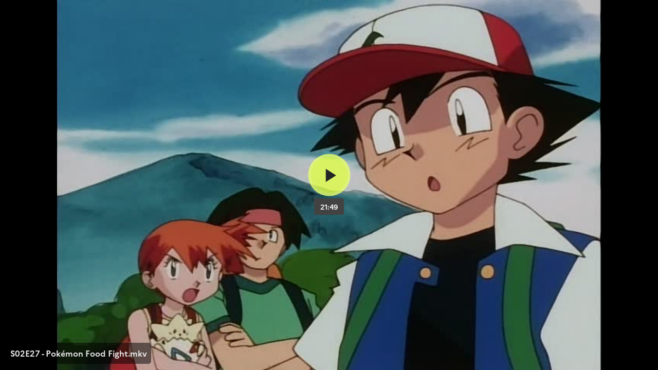

--- FILE ---
content_type: text/html; charset=UTF-8
request_url: https://app.videas.fr/embed/media/09ce6550-f913-47c7-ae07-f011a96b9f78/
body_size: 4262
content:
<!DOCTYPE html>
<html lang="en">
<head>
  <meta charset="UTF-8">
  <meta name="viewport" content="width=device-width, initial-scale=1.0">
  <title>S02E27 - Pokémon Food Fight.mkv</title>

<meta property="fb:app_id" content=""/>
<meta property="og:url" content=""/>
<meta property="og:type" content="video"/>
<meta property="og:title" content="S02E27 - Pokémon Food Fight.mkv"/>
<meta property="og:description" content=""/>

<meta property="og:image" content="https://cdn2.videas.fr/v-medias/thumbnails/a/82/b6/82b6261784054ee8aefa14a8565c2bc2/09ce6550f91347c7ae07f011a96b9f78/643d0b85-2100-4019-b2dd-6a2703978d51.jpg"/>
<meta property="og:image:width" content=""/>
<meta property="og:image:height" content=""/>

<meta property="og:video" content=""/>
<meta property="og:video:secure_url" content=""/>
<meta property="og:video:type" content="video/mp4"/>
<meta property="og:video:width" content=""/>
<meta property="og:video:height" content=""/>


  <link rel="preload" href="https://cdn.videas.fr/v-medias/s5/hlsv1/ad/ad/adad3b1f-66a3-4333-9c2a-e24285e21973/playlist.m3u8" as="fetch" />




<script id="data-embed" type="application/json">{"kwargs": {"model": "media", "id": "09ce6550-f913-47c7-ae07-f011a96b9f78", "key": "uid"}, "metadata": {"title": "S02E27 - Pok\u00e9mon Food Fight.mkv", "description": "", "duration": 1309.0, "thumbnail": {"image": "https://cdn2.videas.fr/v-medias/thumbnails/a/82/b6/82b6261784054ee8aefa14a8565c2bc2/09ce6550f91347c7ae07f011a96b9f78/643d0b85-2100-4019-b2dd-6a2703978d51.jpg", "video": null}}, "session_id": "5b929d95-50dc-440a-a409-6235c030ba73", "related_object_id": "09ce6550-f913-47c7-ae07-f011a96b9f78", "analytics": {"session": "5b929d95-50dc-440a-a409-6235c030ba73", "viewer": null}, "ads": {"enabled": false, "vast_url": null}, "medias": [{"uid": "09ce6550-f913-47c7-ae07-f011a96b9f78", "name": "S02E27 - Pok\u00e9mon Food Fight.mkv", "type": "video", "thumbnail": "643d0b85-2100-4019-b2dd-6a2703978d51", "src": "https://cdn.videas.fr/v-medias/s5/hlsv1/ad/ad/adad3b1f-66a3-4333-9c2a-e24285e21973/playlist.m3u8", "description": "", "created_at": "2023-12-18T05:30:26.543556+01:00", "duration": 1309.0, "metadata": {}, "chapters": [], "overlays": [], "subtitles": [{"uid": "d6c3d38c-1903-4938-b9aa-dc51f6ca4ffb", "name": "en", "file": "/public/download/subtitles/d6c3d38c-1903-4938-b9aa-dc51f6ca4ffb.vtt", "language_code": "en", "is_default": true}], "is_downloadable": false, "video_is_360": false}], "preload_assets": [{"src": "https://cdn.videas.fr/v-medias/s5/hlsv1/ad/ad/adad3b1f-66a3-4333-9c2a-e24285e21973/playlist.m3u8", "type": "fetch"}], "custom_css": "", "options": {"controls": true, "controls_theme": "default", "controls_btn_info": false, "controls_video_title": true, "controls_continue": true, "controls_seeking": true, "logo": "https://cdn.videas.fr/v-medias/main/f/bc/df/40/bcdf401dc0d54bc5b7d61ba76c7a78c9.png", "logo_href": "https://blisseyhusbands.com/", "logo_file": "bcdf401d-c0d5-4bc5-b7d6-1ba76c7a78c9", "logo_position": "default", "thumbnail_type": "image", "thumbnail_duration": true, "colors_theme": "dark", "colors_primary": "#E1FF4A", "colors_secondary": "#ffffff", "ads_enabled": true, "video_autoplay": false, "video_muted": false, "video_loop": false, "video_playsinline": true, "logo_src": "https://cdn.videas.fr/v-medias/main/f/bc/df/40/bcdf401dc0d54bc5b7d61ba76c7a78c9.png", "time": 0, "speed": 1, "caption": null}, "embed_url_options": {"theme": null, "thumbnail": "image", "logo": null, "analytics": true, "controls": null, "info": null, "ads": null, "title": null, "autoplay": null, "mute": null, "loop": null, "download": null, "time": 0, "speed": 1, "thumbnail_duration": null, "playsinline": null, "player": null, "auth": null, "viewer": null, "caption": null, "seeking": null, "new_player": false}, "player_id": "c3e83555-6e1c-4898-aa8b-ff16f5e0baa2"}</script>

  <script src="https://cdn.jsdelivr.net/npm/mux.js@5.5.3/dist/mux.min.js"></script>
  <script type="module" crossorigin src="/static/player/index.6939fc4b.js"></script>
  <link rel="stylesheet" href="/static/player/index.f08c6a9b.css">
</head>
<body>
<div id="initial-loader">
  <div>
    <div></div>
    <div></div>
    <div></div>
    <div></div>
    <div></div>
    <div></div>
    <div></div>
    <div></div>
    <div></div>
    <div></div>
    <div></div>
    <div></div>
  </div>
</div>
<div id="app"></div>

</body>
</html>



--- FILE ---
content_type: application/javascript; charset=utf-8
request_url: https://cdn.jsdelivr.net/npm/mux.js@5.5.3/dist/mux.min.js
body_size: 28997
content:
!function(t){if("object"==typeof exports&&"undefined"!=typeof module)module.exports=t();else if("function"==typeof define&&define.amd)define([],t);else{var e;e="undefined"!=typeof window?window:"undefined"!=typeof global?global:"undefined"!=typeof self?self:this,e.muxjs=t()}}(function(){return function(){function t(e,i,n){function a(s,o){if(!i[s]){if(!e[s]){var d="function"==typeof require&&require;if(!o&&d)return d(s,!0);if(r)return r(s,!0);var p=new Error("Cannot find module '"+s+"'");throw p.code="MODULE_NOT_FOUND",p}var h=i[s]={exports:{}};e[s][0].call(h.exports,function(t){return a(e[s][1][t]||t)},h,h.exports,t,e,i,n)}return i[s].exports}for(var r="function"==typeof require&&require,s=0;s<n.length;s++)a(n[s]);return a}return t}()({1:[function(t,e,i){"use strict";var n,a=t(42),r=t(2);n=function(){var t=new Uint8Array,e=0;n.prototype.init.call(this),this.setTimestamp=function(t){e=t},this.push=function(i){var n,a,s,o,d=0,p=0;for(t.length?(o=t.length,t=new Uint8Array(i.byteLength+o),t.set(t.subarray(0,o)),t.set(i,o)):t=i;t.length-p>=3;)if(t[p]!=="I".charCodeAt(0)||t[p+1]!=="D".charCodeAt(0)||t[p+2]!=="3".charCodeAt(0))if(255!=(255&t[p])||240!=(240&t[p+1]))p++;else{if(t.length-p<7)break;if(d=r.parseAdtsSize(t,p),p+d>t.length)break;s={type:"audio",data:t.subarray(p,p+d),pts:e,dts:e},this.trigger("data",s),p+=d}else{if(t.length-p<10)break;if(d=r.parseId3TagSize(t,p),p+d>t.length)break;a={type:"timed-metadata",data:t.subarray(p,p+d)},this.trigger("data",a),p+=d}n=t.length-p,t=n>0?t.subarray(p):new Uint8Array},this.reset=function(){t=new Uint8Array,this.trigger("reset")},this.endTimeline=function(){t=new Uint8Array,this.trigger("endedtimeline")}},n.prototype=new a,e.exports=n},{2:2,42:42}],2:[function(t,e,i){"use strict";var n=[96e3,88200,64e3,48e3,44100,32e3,24e3,22050,16e3,12e3,11025,8e3,7350],a=function(t){return t[0]==="I".charCodeAt(0)&&t[1]==="D".charCodeAt(0)&&t[2]==="3".charCodeAt(0)},r=function(t){return t[0]<<21|t[1]<<14|t[2]<<7|t[3]},s=function(t,e,i){var n,a="";for(n=e;n<i;n++)a+="%"+("00"+t[n].toString(16)).slice(-2);return a},o=function(t,e,i){return unescape(s(t,e,i))},d=function(t,e){var i=t[e+6]<<21|t[e+7]<<14|t[e+8]<<7|t[e+9];return(16&t[e+5])>>4?i+20:i+10},p=function(t,e){var i=(224&t[e+5])>>5,n=t[e+4]<<3;return 6144&t[e+3]|n|i},h=function(t,e){return t[e]==="I".charCodeAt(0)&&t[e+1]==="D".charCodeAt(0)&&t[e+2]==="3".charCodeAt(0)?"timed-metadata":!0&t[e]&&240==(240&t[e+1])?"audio":null},u=function(t){for(var e=0;e+5<t.length;){if(255===t[e]&&240==(246&t[e+1]))return n[(60&t[e+2])>>>2];e++}return null},l=function(t){var e,i,n;e=10,64&t[5]&&(e+=4,e+=r(t.subarray(10,14)));do{if((i=r(t.subarray(e+4,e+8)))<1)return null;if("PRIV"===String.fromCharCode(t[e],t[e+1],t[e+2],t[e+3])){n=t.subarray(e+10,e+i+10);for(var a=0;a<n.byteLength;a++)if(0===n[a]){var s=o(n,0,a);if("com.apple.streaming.transportStreamTimestamp"===s){var d=n.subarray(a+1),p=(1&d[3])<<30|d[4]<<22|d[5]<<14|d[6]<<6|d[7]>>>2;return p*=4,p+=3&d[7]}break}}e+=10,e+=i}while(e<t.byteLength);return null};e.exports={isLikelyAacData:a,parseId3TagSize:d,parseAdtsSize:p,parseType:h,parseSampleRate:u,parseAacTimestamp:l}},{}],3:[function(t,e,i){"use strict";var n,a=t(42),r=t(40).ONE_SECOND_IN_TS,s=[96e3,88200,64e3,48e3,44100,32e3,24e3,22050,16e3,12e3,11025,8e3,7350];n=function(t){var e,i=0;n.prototype.init.call(this),this.push=function(n){var a,o,d,p,h,u,l=0;if(t||(i=0),"audio"===n.type)for(e?(p=e,e=new Uint8Array(p.byteLength+n.data.byteLength),e.set(p),e.set(n.data,p.byteLength)):e=n.data;l+5<e.length;)if(255===e[l]&&240==(246&e[l+1])){if(o=2*(1&~e[l+1]),a=(3&e[l+3])<<11|e[l+4]<<3|(224&e[l+5])>>5,h=1024*(1+(3&e[l+6])),u=h*r/s[(60&e[l+2])>>>2],d=l+a,e.byteLength<d)return;if(this.trigger("data",{pts:n.pts+i*u,dts:n.dts+i*u,sampleCount:h,audioobjecttype:1+(e[l+2]>>>6&3),channelcount:(1&e[l+2])<<2|(192&e[l+3])>>>6,samplerate:s[(60&e[l+2])>>>2],samplingfrequencyindex:(60&e[l+2])>>>2,samplesize:16,data:e.subarray(l+7+o,d)}),i++,e.byteLength===d)return void(e=void 0);e=e.subarray(d)}else l++},this.flush=function(){i=0,this.trigger("done")},this.reset=function(){e=void 0,this.trigger("reset")},this.endTimeline=function(){e=void 0,this.trigger("endedtimeline")}},n.prototype=new a,e.exports=n},{40:40,42:42}],4:[function(t,e,i){"use strict";var n,a,r,s=t(42),o=t(41);a=function(){var t,e,i=0;a.prototype.init.call(this),this.push=function(n){var a;e?(a=new Uint8Array(e.byteLength+n.data.byteLength),a.set(e),a.set(n.data,e.byteLength),e=a):e=n.data;for(var r=e.byteLength;i<r-3;i++)if(1===e[i+2]){t=i+5;break}for(;t<r;)switch(e[t]){case 0:if(0!==e[t-1]){t+=2;break}if(0!==e[t-2]){t++;break}i+3!==t-2&&this.trigger("data",e.subarray(i+3,t-2));do{t++}while(1!==e[t]&&t<r);i=t-2,t+=3;break;case 1:if(0!==e[t-1]||0!==e[t-2]){t+=3;break}this.trigger("data",e.subarray(i+3,t-2)),i=t-2,t+=3;break;default:t+=3}e=e.subarray(i),t-=i,i=0},this.reset=function(){e=null,i=0,this.trigger("reset")},this.flush=function(){e&&e.byteLength>3&&this.trigger("data",e.subarray(i+3)),e=null,i=0,this.trigger("done")},this.endTimeline=function(){this.flush(),this.trigger("endedtimeline")}},a.prototype=new s,r={100:!0,110:!0,122:!0,244:!0,44:!0,83:!0,86:!0,118:!0,128:!0,138:!0,139:!0,134:!0},n=function(){var t,e,i,s,d,p,h,u=new a;n.prototype.init.call(this),t=this,this.push=function(t){"video"===t.type&&(e=t.trackId,i=t.pts,s=t.dts,u.push(t))},u.on("data",function(n){var a={trackId:e,pts:i,dts:s,data:n};switch(31&n[0]){case 5:a.nalUnitType="slice_layer_without_partitioning_rbsp_idr";break;case 6:a.nalUnitType="sei_rbsp",a.escapedRBSP=d(n.subarray(1));break;case 7:a.nalUnitType="seq_parameter_set_rbsp",a.escapedRBSP=d(n.subarray(1)),a.config=p(a.escapedRBSP);break;case 8:a.nalUnitType="pic_parameter_set_rbsp";break;case 9:a.nalUnitType="access_unit_delimiter_rbsp"}t.trigger("data",a)}),u.on("done",function(){t.trigger("done")}),u.on("partialdone",function(){t.trigger("partialdone")}),u.on("reset",function(){t.trigger("reset")}),u.on("endedtimeline",function(){t.trigger("endedtimeline")}),this.flush=function(){u.flush()},this.partialFlush=function(){u.partialFlush()},this.reset=function(){u.reset()},this.endTimeline=function(){u.endTimeline()},h=function(t,e){var i,n,a=8,r=8;for(i=0;i<t;i++)0!==r&&(n=e.readExpGolomb(),r=(a+n+256)%256),a=0===r?a:r},d=function(t){for(var e,i,n=t.byteLength,a=[],r=1;r<n-2;)0===t[r]&&0===t[r+1]&&3===t[r+2]?(a.push(r+2),r+=2):r++;if(0===a.length)return t;e=n-a.length,i=new Uint8Array(e);var s=0;for(r=0;r<e;s++,r++)s===a[0]&&(s++,a.shift()),i[r]=t[s];return i},p=function(t){var e,i,n,a,s,d,p,u,l,c,f,m,g,y=0,b=0,S=0,v=0,T=1;if(e=new o(t),i=e.readUnsignedByte(),a=e.readUnsignedByte(),n=e.readUnsignedByte(),e.skipUnsignedExpGolomb(),r[i]&&(s=e.readUnsignedExpGolomb(),3===s&&e.skipBits(1),e.skipUnsignedExpGolomb(),e.skipUnsignedExpGolomb(),e.skipBits(1),e.readBoolean()))for(f=3!==s?8:12,g=0;g<f;g++)e.readBoolean()&&(g<6?h(16,e):h(64,e));if(e.skipUnsignedExpGolomb(),0===(d=e.readUnsignedExpGolomb()))e.readUnsignedExpGolomb();else if(1===d)for(e.skipBits(1),e.skipExpGolomb(),e.skipExpGolomb(),p=e.readUnsignedExpGolomb(),g=0;g<p;g++)e.skipExpGolomb();if(e.skipUnsignedExpGolomb(),e.skipBits(1),u=e.readUnsignedExpGolomb(),l=e.readUnsignedExpGolomb(),c=e.readBits(1),0===c&&e.skipBits(1),e.skipBits(1),e.readBoolean()&&(y=e.readUnsignedExpGolomb(),b=e.readUnsignedExpGolomb(),S=e.readUnsignedExpGolomb(),v=e.readUnsignedExpGolomb()),e.readBoolean()&&e.readBoolean()){switch(e.readUnsignedByte()){case 1:m=[1,1];break;case 2:m=[12,11];break;case 3:m=[10,11];break;case 4:m=[16,11];break;case 5:m=[40,33];break;case 6:m=[24,11];break;case 7:m=[20,11];break;case 8:m=[32,11];break;case 9:m=[80,33];break;case 10:m=[18,11];break;case 11:m=[15,11];break;case 12:m=[64,33];break;case 13:m=[160,99];break;case 14:m=[4,3];break;case 15:m=[3,2];break;case 16:m=[2,1];break;case 255:m=[e.readUnsignedByte()<<8|e.readUnsignedByte(),e.readUnsignedByte()<<8|e.readUnsignedByte()]}m&&(T=m[0]/m[1])}return{profileIdc:i,levelIdc:n,profileCompatibility:a,width:Math.ceil((16*(u+1)-2*y-2*b)*T),height:(2-c)*(l+1)*16-2*S-2*v,sarRatio:m}}},n.prototype=new s,e.exports={H264Stream:n,NalByteStream:a}},{41:41,42:42}],5:[function(t,e,i){e.exports={Adts:t(3),h264:t(4)}},{3:3,4:4}],6:[function(t,e,i){var n=["audioobjecttype","channelcount","samplerate","samplingfrequencyindex","samplesize"];e.exports=n},{}],7:[function(t,e,i){var n=["width","height","profileIdc","levelIdc","profileCompatibility","sarRatio"];e.exports=n},{}],8:[function(t,e,i){var n,a=[33,16,5,32,164,27],r=[33,65,108,84,1,2,4,8,168,2,4,8,17,191,252],s=function(t){for(var e=[];t--;)e.push(0);return e},o=function(t){return Object.keys(t).reduce(function(e,i){return e[i]=new Uint8Array(t[i].reduce(function(t,e){return t.concat(e)},[])),e},{})};e.exports=function(){if(!n){var t={96e3:[a,[227,64],s(154),[56]],88200:[a,[231],s(170),[56]],64e3:[a,[248,192],s(240),[56]],48e3:[a,[255,192],s(268),[55,148,128],s(54),[112]],44100:[a,[255,192],s(268),[55,163,128],s(84),[112]],32e3:[a,[255,192],s(268),[55,234],s(226),[112]],24e3:[a,[255,192],s(268),[55,255,128],s(268),[111,112],s(126),[224]],16e3:[a,[255,192],s(268),[55,255,128],s(268),[111,255],s(269),[223,108],s(195),[1,192]],12e3:[r,s(268),[3,127,248],s(268),[6,255,240],s(268),[13,255,224],s(268),[27,253,128],s(259),[56]],11025:[r,s(268),[3,127,248],s(268),[6,255,240],s(268),[13,255,224],s(268),[27,255,192],s(268),[55,175,128],s(108),[112]],8e3:[r,s(268),[3,121,16],s(47),[7]]};n=o(t)}return n}},{}],9:[function(t,e,i){"use strict";var n=t(42),a=function(t){this.numberOfTracks=0,this.metadataStream=t.metadataStream,this.videoTags=[],this.audioTags=[],this.videoTrack=null,this.audioTrack=null,this.pendingCaptions=[],this.pendingMetadata=[],this.pendingTracks=0,this.processedTracks=0,a.prototype.init.call(this),this.push=function(t){return t.text?this.pendingCaptions.push(t):t.frames?this.pendingMetadata.push(t):("video"===t.track.type&&(this.videoTrack=t.track,this.videoTags=t.tags,this.pendingTracks++),void("audio"===t.track.type&&(this.audioTrack=t.track,this.audioTags=t.tags,this.pendingTracks++)))}};a.prototype=new n,a.prototype.flush=function(t){var e,i,n,a,r={tags:{},captions:[],captionStreams:{},metadata:[]};if(this.pendingTracks<this.numberOfTracks){if("VideoSegmentStream"!==t&&"AudioSegmentStream"!==t)return;if(0===this.pendingTracks&&++this.processedTracks<this.numberOfTracks)return}if(this.processedTracks+=this.pendingTracks,this.pendingTracks=0,!(this.processedTracks<this.numberOfTracks)){for(this.videoTrack?a=this.videoTrack.timelineStartInfo.pts:this.audioTrack&&(a=this.audioTrack.timelineStartInfo.pts),r.tags.videoTags=this.videoTags,r.tags.audioTags=this.audioTags,n=0;n<this.pendingCaptions.length;n++)i=this.pendingCaptions[n],i.startTime=i.startPts-a,i.startTime/=9e4,i.endTime=i.endPts-a,i.endTime/=9e4,r.captionStreams[i.stream]=!0,r.captions.push(i);for(n=0;n<this.pendingMetadata.length;n++)e=this.pendingMetadata[n],e.cueTime=e.pts-a,e.cueTime/=9e4,r.metadata.push(e);r.metadata.dispatchType=this.metadataStream.dispatchType,this.videoTrack=null,this.audioTrack=null,this.videoTags=[],this.audioTags=[],this.pendingCaptions.length=0,this.pendingMetadata.length=0,this.pendingTracks=0,this.processedTracks=0,this.trigger("data",r),this.trigger("done")}},e.exports=a},{42:42}],10:[function(t,e,i){"use strict";var n=t(11),a=function(t,e,i){var a,r,s,o=new Uint8Array(9),d=new DataView(o.buffer);return t=t||0,e=void 0===e||e,i=void 0===i||i,d.setUint8(0,70),d.setUint8(1,76),d.setUint8(2,86),d.setUint8(3,1),d.setUint8(4,(e?4:0)|(i?1:0)),d.setUint32(5,o.byteLength),t<=0?(r=new Uint8Array(o.byteLength+4),r.set(o),r.set([0,0,0,0],o.byteLength),r):(a=new n(n.METADATA_TAG),a.pts=a.dts=0,a.writeMetaDataDouble("duration",t),s=a.finalize().length,r=new Uint8Array(o.byteLength+s),r.set(o),r.set(d.byteLength,s),r)};e.exports=a},{11:11}],11:[function(t,e,i){"use strict";var n;n=function(t,e){var i,a=0,r=16384,s=function(t,e){var i,n=t.position+e;n<t.bytes.byteLength||(i=new Uint8Array(2*n),i.set(t.bytes.subarray(0,t.position),0),t.bytes=i,t.view=new DataView(t.bytes.buffer))},o=n.widthBytes||new Uint8Array("width".length),d=n.heightBytes||new Uint8Array("height".length),p=n.videocodecidBytes||new Uint8Array("videocodecid".length);if(!n.widthBytes){for(i=0;i<"width".length;i++)o[i]="width".charCodeAt(i);for(i=0;i<"height".length;i++)d[i]="height".charCodeAt(i);for(i=0;i<"videocodecid".length;i++)p[i]="videocodecid".charCodeAt(i);n.widthBytes=o,n.heightBytes=d,n.videocodecidBytes=p}switch(this.keyFrame=!1,t){case n.VIDEO_TAG:this.length=16,r*=6;break;case n.AUDIO_TAG:this.length=13,this.keyFrame=!0;break;case n.METADATA_TAG:this.length=29,this.keyFrame=!0;break;default:throw new Error("Unknown FLV tag type")}this.bytes=new Uint8Array(r),this.view=new DataView(this.bytes.buffer),this.bytes[0]=t,this.position=this.length,this.keyFrame=e,this.pts=0,this.dts=0,this.writeBytes=function(t,e,i){var n,a=e||0;i=i||t.byteLength,n=a+i,s(this,i),this.bytes.set(t.subarray(a,n),this.position),this.position+=i,this.length=Math.max(this.length,this.position)},this.writeByte=function(t){s(this,1),this.bytes[this.position]=t,this.position++,this.length=Math.max(this.length,this.position)},this.writeShort=function(t){s(this,2),this.view.setUint16(this.position,t),this.position+=2,this.length=Math.max(this.length,this.position)},this.negIndex=function(t){return this.bytes[this.length-t]},this.nalUnitSize=function(){return 0===a?0:this.length-(a+4)},this.startNalUnit=function(){if(a>0)throw new Error("Attempted to create new NAL wihout closing the old one");a=this.length,this.length+=4,this.position=this.length},this.endNalUnit=function(t){var e,i;this.length===a+4?this.length-=4:a>0&&(e=a+4,i=this.length-e,this.position=a,this.view.setUint32(this.position,i),this.position=this.length,t&&t.push(this.bytes.subarray(e,e+i))),a=0},this.writeMetaDataDouble=function(t,e){var i;if(s(this,2+t.length+9),this.view.setUint16(this.position,t.length),this.position+=2,"width"===t)this.bytes.set(o,this.position),this.position+=5;else if("height"===t)this.bytes.set(d,this.position),this.position+=6;else if("videocodecid"===t)this.bytes.set(p,this.position),this.position+=12;else for(i=0;i<t.length;i++)this.bytes[this.position]=t.charCodeAt(i),this.position++;this.position++,this.view.setFloat64(this.position,e),this.position+=8,this.length=Math.max(this.length,this.position),++a},this.writeMetaDataBoolean=function(t,e){var i;for(s(this,2),this.view.setUint16(this.position,t.length),this.position+=2,i=0;i<t.length;i++)s(this,1),this.bytes[this.position]=t.charCodeAt(i),this.position++;s(this,2),this.view.setUint8(this.position,1),this.position++,this.view.setUint8(this.position,e?1:0),this.position++,this.length=Math.max(this.length,this.position),++a},this.finalize=function(){var t,i;switch(this.bytes[0]){case n.VIDEO_TAG:this.bytes[11]=7|(this.keyFrame||e?16:32),this.bytes[12]=e?0:1,t=this.pts-this.dts,this.bytes[13]=(16711680&t)>>>16,this.bytes[14]=(65280&t)>>>8,this.bytes[15]=(255&t)>>>0;break;case n.AUDIO_TAG:this.bytes[11]=175,this.bytes[12]=e?0:1;break;case n.METADATA_TAG:this.position=11,this.view.setUint8(this.position,2),this.position++,this.view.setUint16(this.position,10),this.position+=2,this.bytes.set([111,110,77,101,116,97,68,97,116,97],this.position),this.position+=10,this.bytes[this.position]=8,this.position++,this.view.setUint32(this.position,a),this.position=this.length,this.bytes.set([0,0,9],this.position),this.position+=3,this.length=this.position}return i=this.length-11,this.bytes[1]=(16711680&i)>>>16,this.bytes[2]=(65280&i)>>>8,this.bytes[3]=(255&i)>>>0,this.bytes[4]=(16711680&this.dts)>>>16,this.bytes[5]=(65280&this.dts)>>>8,this.bytes[6]=(255&this.dts)>>>0,this.bytes[7]=(4278190080&this.dts)>>>24,this.bytes[8]=0,this.bytes[9]=0,this.bytes[10]=0,s(this,4),this.view.setUint32(this.length,this.length),this.length+=4,this.position+=4,this.bytes=this.bytes.subarray(0,this.length),this.frameTime=n.frameTime(this.bytes),this}},n.AUDIO_TAG=8,n.VIDEO_TAG=9,n.METADATA_TAG=18,n.isAudioFrame=function(t){return n.AUDIO_TAG===t[0]},n.isVideoFrame=function(t){return n.VIDEO_TAG===t[0]},n.isMetaData=function(t){return n.METADATA_TAG===t[0]},n.isKeyFrame=function(t){return n.isVideoFrame(t)?23===t[11]:!!n.isAudioFrame(t)||!!n.isMetaData(t)},n.frameTime=function(t){var e=t[4]<<16;return e|=t[5]<<8,e|=t[6]<<0,e|=t[7]<<24},e.exports=n},{}],12:[function(t,e,i){e.exports={tag:t(11),Transmuxer:t(14),getFlvHeader:t(10)}},{10:10,11:11,14:14}],13:[function(t,e,i){"use strict";var n=function(){var t=this;this.list=[],this.push=function(t){this.list.push({bytes:t.bytes,dts:t.dts,pts:t.pts,keyFrame:t.keyFrame,metaDataTag:t.metaDataTag})},Object.defineProperty(this,"length",{get:function(){return t.list.length}})};e.exports=n},{}],14:[function(t,e,i){"use strict";var n,a,r,s,o,d,p=t(42),h=t(11),u=t(18),l=t(3),c=t(4).H264Stream,f=t(9),m=t(13);s=function(t,e){"number"==typeof e.pts&&(void 0===t.timelineStartInfo.pts?t.timelineStartInfo.pts=e.pts:t.timelineStartInfo.pts=Math.min(t.timelineStartInfo.pts,e.pts)),"number"==typeof e.dts&&(void 0===t.timelineStartInfo.dts?t.timelineStartInfo.dts=e.dts:t.timelineStartInfo.dts=Math.min(t.timelineStartInfo.dts,e.dts))},o=function(t,e){var i=new h(h.METADATA_TAG);return i.dts=e,i.pts=e,i.writeMetaDataDouble("videocodecid",7),i.writeMetaDataDouble("width",t.width),i.writeMetaDataDouble("height",t.height),i},d=function(t,e){var i,n=new h(h.VIDEO_TAG,!0);for(n.dts=e,n.pts=e,n.writeByte(1),n.writeByte(t.profileIdc),n.writeByte(t.profileCompatibility),n.writeByte(t.levelIdc),n.writeByte(255),n.writeByte(225),n.writeShort(t.sps[0].length),n.writeBytes(t.sps[0]),n.writeByte(t.pps.length),i=0;i<t.pps.length;++i)n.writeShort(t.pps[i].length),n.writeBytes(t.pps[i]);return n},r=function(t){var e,i=[],n=[];r.prototype.init.call(this),this.push=function(e){s(t,e),t&&(t.audioobjecttype=e.audioobjecttype,t.channelcount=e.channelcount,t.samplerate=e.samplerate,t.samplingfrequencyindex=e.samplingfrequencyindex,t.samplesize=e.samplesize,t.extraData=t.audioobjecttype<<11|t.samplingfrequencyindex<<7|t.channelcount<<3),e.pts=Math.round(e.pts/90),e.dts=Math.round(e.dts/90),i.push(e)},this.flush=function(){var a,r,s,o=new m;if(0===i.length)return void this.trigger("done","AudioSegmentStream");for(s=-1/0;i.length;)a=i.shift(),n.length&&a.pts>=n[0]&&(s=n.shift(),this.writeMetaDataTags(o,s)),(t.extraData!==e||a.pts-s>=1e3)&&(this.writeMetaDataTags(o,a.pts),e=t.extraData,s=a.pts),r=new h(h.AUDIO_TAG),r.pts=a.pts,r.dts=a.dts,r.writeBytes(a.data),o.push(r.finalize());n.length=0,e=null,this.trigger("data",{track:t,tags:o.list}),this.trigger("done","AudioSegmentStream")},this.writeMetaDataTags=function(e,i){var n;n=new h(h.METADATA_TAG),n.pts=i,n.dts=i,n.writeMetaDataDouble("audiocodecid",10),n.writeMetaDataBoolean("stereo",2===t.channelcount),n.writeMetaDataDouble("audiosamplerate",t.samplerate),n.writeMetaDataDouble("audiosamplesize",16),e.push(n.finalize()),n=new h(h.AUDIO_TAG,!0),n.pts=i,n.dts=i,n.view.setUint16(n.position,t.extraData),n.position+=2,n.length=Math.max(n.length,n.position),e.push(n.finalize())},this.onVideoKeyFrame=function(t){n.push(t)}},r.prototype=new p,a=function(t){var e,i,n=[];a.prototype.init.call(this),this.finishFrame=function(n,a){if(a){if(e&&t&&t.newMetadata&&(a.keyFrame||0===n.length)){var r=o(e,a.dts).finalize(),s=d(t,a.dts).finalize();r.metaDataTag=s.metaDataTag=!0,n.push(r),n.push(s),t.newMetadata=!1,this.trigger("keyframe",a.dts)}a.endNalUnit(),n.push(a.finalize()),i=null}},this.push=function(e){s(t,e),e.pts=Math.round(e.pts/90),e.dts=Math.round(e.dts/90),n.push(e)},this.flush=function(){for(var a,r=new m;n.length&&"access_unit_delimiter_rbsp"!==n[0].nalUnitType;)n.shift();if(0===n.length)return void this.trigger("done","VideoSegmentStream");for(;n.length;)a=n.shift(),"seq_parameter_set_rbsp"===a.nalUnitType?(t.newMetadata=!0,e=a.config,t.width=e.width,t.height=e.height,t.sps=[a.data],t.profileIdc=e.profileIdc,t.levelIdc=e.levelIdc,t.profileCompatibility=e.profileCompatibility,i.endNalUnit()):"pic_parameter_set_rbsp"===a.nalUnitType?(t.newMetadata=!0,t.pps=[a.data],i.endNalUnit()):"access_unit_delimiter_rbsp"===a.nalUnitType?(i&&this.finishFrame(r,i),i=new h(h.VIDEO_TAG),i.pts=a.pts,i.dts=a.dts):("slice_layer_without_partitioning_rbsp_idr"===a.nalUnitType&&(i.keyFrame=!0),i.endNalUnit()),i.startNalUnit(),i.writeBytes(a.data);i&&this.finishFrame(r,i),this.trigger("data",{track:t,tags:r.list}),this.trigger("done","VideoSegmentStream")}},a.prototype=new p,n=function(t){var e,i,s,o,d,p,h,m,g,y,b,S,v=this;n.prototype.init.call(this),t=t||{},this.metadataStream=new u.MetadataStream,t.metadataStream=this.metadataStream,e=new u.TransportPacketStream,i=new u.TransportParseStream,s=new u.ElementaryStream,o=new u.TimestampRolloverStream("video"),d=new u.TimestampRolloverStream("audio"),p=new u.TimestampRolloverStream("timed-metadata"),h=new l,m=new c,S=new f(t),e.pipe(i).pipe(s),s.pipe(o).pipe(m),s.pipe(d).pipe(h),s.pipe(p).pipe(this.metadataStream).pipe(S),b=new u.CaptionStream,m.pipe(b).pipe(S),s.on("data",function(t){var e,i,n;if("metadata"===t.type){for(e=t.tracks.length;e--;)"video"===t.tracks[e].type?i=t.tracks[e]:"audio"===t.tracks[e].type&&(n=t.tracks[e]);i&&!g&&(S.numberOfTracks++,g=new a(i),m.pipe(g).pipe(S)),n&&!y&&(S.numberOfTracks++,y=new r(n),h.pipe(y).pipe(S),g&&g.on("keyframe",y.onVideoKeyFrame))}}),this.push=function(t){e.push(t)},this.flush=function(){e.flush()},this.resetCaptions=function(){b.reset()},S.on("data",function(t){v.trigger("data",t)}),S.on("done",function(){v.trigger("done")})},n.prototype=new p,e.exports=n},{11:11,13:13,18:18,3:3,4:4,42:42,9:9}],15:[function(t,e,i){"use strict";var n={codecs:t(5),mp4:t(26),flv:t(12),mp2t:t(17),partial:t(32)};n.mp4.tools=t(37),n.flv.tools=t(36),n.mp2t.tools=t(38),e.exports=n},{12:12,17:17,26:26,32:32,36:36,37:37,38:38,5:5}],16:[function(t,e,i){"use strict";var n=t(42),a=t(35),r=function(){r.prototype.init.call(this),this.captionPackets_=[],this.ccStreams_=[new h(0,0),new h(0,1),new h(1,0),new h(1,1)],this.reset(),this.ccStreams_.forEach(function(t){t.on("data",this.trigger.bind(this,"data")),t.on("partialdone",this.trigger.bind(this,"partialdone")),t.on("done",this.trigger.bind(this,"done"))},this)};r.prototype=new n,r.prototype.push=function(t){var e,i,n;if("sei_rbsp"===t.nalUnitType&&(e=a.parseSei(t.escapedRBSP),e.payloadType===a.USER_DATA_REGISTERED_ITU_T_T35&&(i=a.parseUserData(e)))){if(t.dts<this.latestDts_)return void(this.ignoreNextEqualDts_=!0);if(t.dts===this.latestDts_&&this.ignoreNextEqualDts_)return void(--this.numSameDts_||(this.ignoreNextEqualDts_=!1));n=a.parseCaptionPackets(t.pts,i),this.captionPackets_=this.captionPackets_.concat(n),this.latestDts_!==t.dts&&(this.numSameDts_=0),this.numSameDts_++,this.latestDts_=t.dts}},r.prototype.flushCCStreams=function(t){this.ccStreams_.forEach(function(e){return"flush"===t?e.flush():e.partialFlush()},this)},r.prototype.flushStream=function(t){if(!this.captionPackets_.length)return void this.flushCCStreams(t);this.captionPackets_.forEach(function(t,e){t.presortIndex=e}),this.captionPackets_.sort(function(t,e){return t.pts===e.pts?t.presortIndex-e.presortIndex:t.pts-e.pts}),this.captionPackets_.forEach(function(t){t.type<2&&this.dispatchCea608Packet(t)},this),this.captionPackets_.length=0,this.flushCCStreams(t)},r.prototype.flush=function(){return this.flushStream("flush")},r.prototype.partialFlush=function(){return this.flushStream("partialFlush")},r.prototype.reset=function(){this.latestDts_=null,this.ignoreNextEqualDts_=!1,this.numSameDts_=0,this.activeCea608Channel_=[null,null],this.ccStreams_.forEach(function(t){t.reset()})},r.prototype.dispatchCea608Packet=function(t){this.setsTextOrXDSActive(t)?this.activeCea608Channel_[t.type]=null:this.setsChannel1Active(t)?this.activeCea608Channel_[t.type]=0:this.setsChannel2Active(t)&&(this.activeCea608Channel_[t.type]=1),null!==this.activeCea608Channel_[t.type]&&this.ccStreams_[(t.type<<1)+this.activeCea608Channel_[t.type]].push(t)},r.prototype.setsChannel1Active=function(t){return 4096==(30720&t.ccData)},r.prototype.setsChannel2Active=function(t){return 6144==(30720&t.ccData)},r.prototype.setsTextOrXDSActive=function(t){return 256==(28928&t.ccData)||4138==(30974&t.ccData)||6186==(30974&t.ccData)};var s={42:225,92:233,94:237,95:243,96:250,123:231,124:247,125:209,126:241,127:9608,304:174,305:176,306:189,307:191,308:8482,309:162,310:163,311:9834,312:224,313:160,314:232,315:226,316:234,317:238,318:244,319:251,544:193,545:201,546:211,547:218,548:220,549:252,550:8216,551:161,552:42,553:39,554:8212,555:169,556:8480,557:8226,558:8220,559:8221,560:192,561:194,562:199,563:200,564:202,565:203,566:235,567:206,568:207,569:239,570:212,571:217,572:249,573:219,574:171,575:187,800:195,801:227,802:205,803:204,804:236,805:210,806:242,807:213,808:245,809:123,810:125,811:92,812:94,813:95,814:124,815:126,816:196,817:228,818:214,819:246,820:223,821:165,822:164,823:9474,824:197,825:229,826:216,827:248,828:9484,829:9488,830:9492,831:9496},o=function(t){return null===t?"":(t=s[t]||t,String.fromCharCode(t))},d=[4352,4384,4608,4640,5376,5408,5632,5664,5888,5920,4096,4864,4896,5120,5152],p=function(){for(var t=[],e=15;e--;)t.push("");return t},h=function(t,e){h.prototype.init.call(this),this.field_=t||0,this.dataChannel_=e||0,this.name_="CC"+(1+(this.field_<<1|this.dataChannel_)),this.setConstants(),this.reset(),this.push=function(t){var e,i,n,a,r;if((e=32639&t.ccData)===this.lastControlCode_)return void(this.lastControlCode_=null);if(4096==(61440&e)?this.lastControlCode_=e:e!==this.PADDING_&&(this.lastControlCode_=null),n=e>>>8,a=255&e,e!==this.PADDING_)if(e===this.RESUME_CAPTION_LOADING_)this.mode_="popOn";else if(e===this.END_OF_CAPTION_)this.mode_="popOn",this.clearFormatting(t.pts),this.flushDisplayed(t.pts),i=this.displayed_,this.displayed_=this.nonDisplayed_,this.nonDisplayed_=i,this.startPts_=t.pts;else if(e===this.ROLL_UP_2_ROWS_)this.rollUpRows_=2,this.setRollUp(t.pts);else if(e===this.ROLL_UP_3_ROWS_)this.rollUpRows_=3,this.setRollUp(t.pts);else if(e===this.ROLL_UP_4_ROWS_)this.rollUpRows_=4,this.setRollUp(t.pts);else if(e===this.CARRIAGE_RETURN_)this.clearFormatting(t.pts),this.flushDisplayed(t.pts),this.shiftRowsUp_(),this.startPts_=t.pts;else if(e===this.BACKSPACE_)"popOn"===this.mode_?this.nonDisplayed_[this.row_]=this.nonDisplayed_[this.row_].slice(0,-1):this.displayed_[this.row_]=this.displayed_[this.row_].slice(0,-1);else if(e===this.ERASE_DISPLAYED_MEMORY_)this.flushDisplayed(t.pts),this.displayed_=p();else if(e===this.ERASE_NON_DISPLAYED_MEMORY_)this.nonDisplayed_=p();else if(e===this.RESUME_DIRECT_CAPTIONING_)"paintOn"!==this.mode_&&(this.flushDisplayed(t.pts),this.displayed_=p()),this.mode_="paintOn",this.startPts_=t.pts;else if(this.isSpecialCharacter(n,a))n=(3&n)<<8,r=o(n|a),this[this.mode_](t.pts,r),this.column_++;else if(this.isExtCharacter(n,a))"popOn"===this.mode_?this.nonDisplayed_[this.row_]=this.nonDisplayed_[this.row_].slice(0,-1):this.displayed_[this.row_]=this.displayed_[this.row_].slice(0,-1),n=(3&n)<<8,r=o(n|a),this[this.mode_](t.pts,r),this.column_++;else if(this.isMidRowCode(n,a))this.clearFormatting(t.pts),this[this.mode_](t.pts," "),this.column_++,14==(14&a)&&this.addFormatting(t.pts,["i"]),1==(1&a)&&this.addFormatting(t.pts,["u"]);else if(this.isOffsetControlCode(n,a))this.column_+=3&a;else if(this.isPAC(n,a)){var s=d.indexOf(7968&e);"rollUp"===this.mode_&&(s-this.rollUpRows_+1<0&&(s=this.rollUpRows_-1),this.setRollUp(t.pts,s)),s!==this.row_&&(this.clearFormatting(t.pts),this.row_=s),1&a&&-1===this.formatting_.indexOf("u")&&this.addFormatting(t.pts,["u"]),16==(16&e)&&(this.column_=4*((14&e)>>1)),this.isColorPAC(a)&&14==(14&a)&&this.addFormatting(t.pts,["i"])}else this.isNormalChar(n)&&(0===a&&(a=null),r=o(n),r+=o(a),this[this.mode_](t.pts,r),this.column_+=r.length)}};h.prototype=new n,h.prototype.flushDisplayed=function(t){var e=this.displayed_.map(function(t){try{return t.trim()}catch(t){return console.error("Skipping malformed caption."),""}}).join("\n").replace(/^\n+|\n+$/g,"");e.length&&this.trigger("data",{startPts:this.startPts_,endPts:t,text:e,stream:this.name_})},h.prototype.reset=function(){this.mode_="popOn",this.topRow_=0,this.startPts_=0,this.displayed_=p(),this.nonDisplayed_=p(),this.lastControlCode_=null,this.column_=0,this.row_=14,this.rollUpRows_=2,this.formatting_=[]},h.prototype.setConstants=function(){0===this.dataChannel_?(this.BASE_=16,this.EXT_=17,this.CONTROL_=(20|this.field_)<<8,this.OFFSET_=23):1===this.dataChannel_&&(this.BASE_=24,this.EXT_=25,this.CONTROL_=(28|this.field_)<<8,this.OFFSET_=31),this.PADDING_=0,this.RESUME_CAPTION_LOADING_=32|this.CONTROL_,this.END_OF_CAPTION_=47|this.CONTROL_,this.ROLL_UP_2_ROWS_=37|this.CONTROL_,this.ROLL_UP_3_ROWS_=38|this.CONTROL_,this.ROLL_UP_4_ROWS_=39|this.CONTROL_,this.CARRIAGE_RETURN_=45|this.CONTROL_,this.RESUME_DIRECT_CAPTIONING_=41|this.CONTROL_,this.BACKSPACE_=33|this.CONTROL_,this.ERASE_DISPLAYED_MEMORY_=44|this.CONTROL_,this.ERASE_NON_DISPLAYED_MEMORY_=46|this.CONTROL_},h.prototype.isSpecialCharacter=function(t,e){return t===this.EXT_&&e>=48&&e<=63},h.prototype.isExtCharacter=function(t,e){return(t===this.EXT_+1||t===this.EXT_+2)&&e>=32&&e<=63},h.prototype.isMidRowCode=function(t,e){return t===this.EXT_&&e>=32&&e<=47},h.prototype.isOffsetControlCode=function(t,e){return t===this.OFFSET_&&e>=33&&e<=35},h.prototype.isPAC=function(t,e){return t>=this.BASE_&&t<this.BASE_+8&&e>=64&&e<=127},h.prototype.isColorPAC=function(t){return t>=64&&t<=79||t>=96&&t<=127},h.prototype.isNormalChar=function(t){return t>=32&&t<=127},h.prototype.setRollUp=function(t,e){if("rollUp"!==this.mode_&&(this.row_=14,this.mode_="rollUp",this.flushDisplayed(t),this.nonDisplayed_=p(),this.displayed_=p()),void 0!==e&&e!==this.row_)for(var i=0;i<this.rollUpRows_;i++)this.displayed_[e-i]=this.displayed_[this.row_-i],this.displayed_[this.row_-i]="";void 0===e&&(e=this.row_),this.topRow_=e-this.rollUpRows_+1},h.prototype.addFormatting=function(t,e){this.formatting_=this.formatting_.concat(e);var i=e.reduce(function(t,e){return t+"<"+e+">"},"");this[this.mode_](t,i)},h.prototype.clearFormatting=function(t){if(this.formatting_.length){var e=this.formatting_.reverse().reduce(function(t,e){return t+"</"+e+">"},"");this.formatting_=[],this[this.mode_](t,e)}},h.prototype.popOn=function(t,e){var i=this.nonDisplayed_[this.row_];i+=e,this.nonDisplayed_[this.row_]=i},h.prototype.rollUp=function(t,e){var i=this.displayed_[this.row_];i+=e,this.displayed_[this.row_]=i},h.prototype.shiftRowsUp_=function(){var t;for(t=0;t<this.topRow_;t++)this.displayed_[t]="";for(t=this.row_+1;t<15;t++)this.displayed_[t]="";for(t=this.topRow_;t<this.row_;t++)this.displayed_[t]=this.displayed_[t+1];this.displayed_[this.row_]=""},h.prototype.paintOn=function(t,e){var i=this.displayed_[this.row_];i+=e,this.displayed_[this.row_]=i},e.exports={CaptionStream:r,Cea608Stream:h}},{35:35,42:42}],17:[function(t,e,i){e.exports=t(18)},{18:18}],18:[function(t,e,i){"use strict";var n,a,r,s=t(42),o=t(16),d=t(21),p=t(22).TimestampRolloverStream;n=function(){var t=new Uint8Array(188),e=0;n.prototype.init.call(this),this.push=function(i){var n,a=0,r=188;for(e?(n=new Uint8Array(i.byteLength+e),n.set(t.subarray(0,e)),n.set(i,e),e=0):n=i;r<n.byteLength;)71!==n[a]||71!==n[r]?(a++,r++):(this.trigger("data",n.subarray(a,r)),a+=188,r+=188);a<n.byteLength&&(t.set(n.subarray(a),0),e=n.byteLength-a)},this.flush=function(){188===e&&71===t[0]&&(this.trigger("data",t),e=0),this.trigger("done")},this.endTimeline=function(){this.flush(),this.trigger("endedtimeline")},this.reset=function(){e=0,this.trigger("reset")}},n.prototype=new s,a=function(){var t,e,i,n;a.prototype.init.call(this),n=this,this.packetsWaitingForPmt=[],this.programMapTable=void 0,t=function(t,n){var a=0;n.payloadUnitStartIndicator&&(a+=t[a]+1),"pat"===n.type?e(t.subarray(a),n):i(t.subarray(a),n)},e=function(t,e){e.section_number=t[7],e.last_section_number=t[8],n.pmtPid=(31&t[10])<<8|t[11],
e.pmtPid=n.pmtPid},i=function(t,e){var i,a,r,s;if(1&t[5]){for(n.programMapTable={video:null,audio:null,"timed-metadata":{}},i=(15&t[1])<<8|t[2],a=3+i-4,r=(15&t[10])<<8|t[11],s=12+r;s<a;){var o=t[s],p=(31&t[s+1])<<8|t[s+2];o===d.H264_STREAM_TYPE&&null===n.programMapTable.video?n.programMapTable.video=p:o===d.ADTS_STREAM_TYPE&&null===n.programMapTable.audio?n.programMapTable.audio=p:o===d.METADATA_STREAM_TYPE&&(n.programMapTable["timed-metadata"][p]=o),s+=5+((15&t[s+3])<<8|t[s+4])}e.programMapTable=n.programMapTable}},this.push=function(e){var i={},n=4;if(i.payloadUnitStartIndicator=!!(64&e[1]),i.pid=31&e[1],i.pid<<=8,i.pid|=e[2],(48&e[3])>>>4>1&&(n+=e[n]+1),0===i.pid)i.type="pat",t(e.subarray(n),i),this.trigger("data",i);else if(i.pid===this.pmtPid)for(i.type="pmt",t(e.subarray(n),i),this.trigger("data",i);this.packetsWaitingForPmt.length;)this.processPes_.apply(this,this.packetsWaitingForPmt.shift());else void 0===this.programMapTable?this.packetsWaitingForPmt.push([e,n,i]):this.processPes_(e,n,i)},this.processPes_=function(t,e,i){i.pid===this.programMapTable.video?i.streamType=d.H264_STREAM_TYPE:i.pid===this.programMapTable.audio?i.streamType=d.ADTS_STREAM_TYPE:i.streamType=this.programMapTable["timed-metadata"][i.pid],i.type="pes",i.data=t.subarray(e),this.trigger("data",i)}},a.prototype=new s,a.STREAM_TYPES={h264:27,adts:15},r=function(){var t,e=this,i={data:[],size:0},n={data:[],size:0},a={data:[],size:0},s=function(t,e){var i;e.packetLength=6+(t[4]<<8|t[5]),e.dataAlignmentIndicator=0!=(4&t[6]),i=t[7],192&i&&(e.pts=(14&t[9])<<27|(255&t[10])<<20|(254&t[11])<<12|(255&t[12])<<5|(254&t[13])>>>3,e.pts*=4,e.pts+=(6&t[13])>>>1,e.dts=e.pts,64&i&&(e.dts=(14&t[14])<<27|(255&t[15])<<20|(254&t[16])<<12|(255&t[17])<<5|(254&t[18])>>>3,e.dts*=4,e.dts+=(6&t[18])>>>1)),e.data=t.subarray(9+t[8])},o=function(t,i,n){var a,r=new Uint8Array(t.size),o={type:i},d=0,p=0,h=!1;if(t.data.length&&!(t.size<9)){for(o.trackId=t.data[0].pid,d=0;d<t.data.length;d++)a=t.data[d],r.set(a.data,p),p+=a.data.byteLength;s(r,o),h="video"===i||o.packetLength<=t.size,(n||h)&&(t.size=0,t.data.length=0),h&&e.trigger("data",o)}};r.prototype.init.call(this),this.push=function(r){({pat:function(){},pes:function(){var t,e;switch(r.streamType){case d.H264_STREAM_TYPE:t=i,e="video";break;case d.ADTS_STREAM_TYPE:t=n,e="audio";break;case d.METADATA_STREAM_TYPE:t=a,e="timed-metadata";break;default:return}r.payloadUnitStartIndicator&&o(t,e,!0),t.data.push(r),t.size+=r.data.byteLength},pmt:function(){var i={type:"metadata",tracks:[]};t=r.programMapTable,null!==t.video&&i.tracks.push({timelineStartInfo:{baseMediaDecodeTime:0},id:+t.video,codec:"avc",type:"video"}),null!==t.audio&&i.tracks.push({timelineStartInfo:{baseMediaDecodeTime:0},id:+t.audio,codec:"adts",type:"audio"}),e.trigger("data",i)}})[r.type]()},this.reset=function(){i.size=0,i.data.length=0,n.size=0,n.data.length=0,this.trigger("reset")},this.flushStreams_=function(){o(i,"video"),o(n,"audio"),o(a,"timed-metadata")},this.flush=function(){this.flushStreams_(),this.trigger("done")}},r.prototype=new s;var h={PAT_PID:0,MP2T_PACKET_LENGTH:188,TransportPacketStream:n,TransportParseStream:a,ElementaryStream:r,TimestampRolloverStream:p,CaptionStream:o.CaptionStream,Cea608Stream:o.Cea608Stream,MetadataStream:t(19)};for(var u in d)d.hasOwnProperty(u)&&(h[u]=d[u]);e.exports=h},{16:16,19:19,21:21,22:22,42:42}],19:[function(t,e,i){"use strict";var n,a=t(42),r=t(21),s=function(t,e,i){var n,a="";for(n=e;n<i;n++)a+="%"+("00"+t[n].toString(16)).slice(-2);return a},o=function(t,e,i){return decodeURIComponent(s(t,e,i))},d=function(t,e,i){return unescape(s(t,e,i))},p=function(t){return t[0]<<21|t[1]<<14|t[2]<<7|t[3]},h={TXXX:function(t){var e;if(3===t.data[0]){for(e=1;e<t.data.length;e++)if(0===t.data[e]){t.description=o(t.data,1,e),t.value=o(t.data,e+1,t.data.length).replace(/\0*$/,"");break}t.data=t.value}},WXXX:function(t){var e;if(3===t.data[0])for(e=1;e<t.data.length;e++)if(0===t.data[e]){t.description=o(t.data,1,e),t.url=o(t.data,e+1,t.data.length);break}},PRIV:function(t){var e;for(e=0;e<t.data.length;e++)if(0===t.data[e]){t.owner=d(t.data,0,e);break}t.privateData=t.data.subarray(e+1),t.data=t.privateData}};n=function(t){var e,i={debug:!(!t||!t.debug),descriptor:t&&t.descriptor},a=0,s=[],o=0;if(n.prototype.init.call(this),this.dispatchType=r.METADATA_STREAM_TYPE.toString(16),i.descriptor)for(e=0;e<i.descriptor.length;e++)this.dispatchType+=("00"+i.descriptor[e].toString(16)).slice(-2);this.push=function(t){var e,n,r,d,u,l;if("timed-metadata"===t.type){if(t.dataAlignmentIndicator&&(o=0,s.length=0),0===s.length&&(t.data.length<10||t.data[0]!=="I".charCodeAt(0)||t.data[1]!=="D".charCodeAt(0)||t.data[2]!=="3".charCodeAt(0)))return void(i.debug&&console.log("Skipping unrecognized metadata packet"));if(s.push(t),o+=t.data.byteLength,1===s.length&&(a=p(t.data.subarray(6,10)),a+=10),!(o<a)){for(e={data:new Uint8Array(a),frames:[],pts:s[0].pts,dts:s[0].dts},u=0;u<a;)e.data.set(s[0].data.subarray(0,a-u),u),u+=s[0].data.byteLength,o-=s[0].data.byteLength,s.shift();n=10,64&e.data[5]&&(n+=4,n+=p(e.data.subarray(10,14)),a-=p(e.data.subarray(16,20)));do{if((r=p(e.data.subarray(n+4,n+8)))<1)return console.log("Malformed ID3 frame encountered. Skipping metadata parsing.");if(l=String.fromCharCode(e.data[n],e.data[n+1],e.data[n+2],e.data[n+3]),d={id:l,data:e.data.subarray(n+10,n+r+10)},d.key=d.id,h[d.id]&&(h[d.id](d),"com.apple.streaming.transportStreamTimestamp"===d.owner)){var c=d.data,f=(1&c[3])<<30|c[4]<<22|c[5]<<14|c[6]<<6|c[7]>>>2;f*=4,f+=3&c[7],d.timeStamp=f,void 0===e.pts&&void 0===e.dts&&(e.pts=d.timeStamp,e.dts=d.timeStamp),this.trigger("timestamp",d)}e.frames.push(d),n+=10,n+=r}while(n<a);this.trigger("data",e)}}}},n.prototype=new a,e.exports=n},{21:21,42:42}],20:[function(t,e,i){"use strict";var n=t(21),a=function(t){var e=31&t[1];return e<<=8,e|=t[2]},r=function(t){return!!(64&t[1])},s=function(t){var e=0;return(48&t[3])>>>4>1&&(e+=t[4]+1),e},o=function(t,e){var i=a(t);return 0===i?"pat":i===e?"pmt":e?"pes":null},d=function(t){var e=r(t),i=4+s(t);return e&&(i+=t[i]+1),(31&t[i+10])<<8|t[i+11]},p=function(t){var e={},i=r(t),n=4+s(t);if(i&&(n+=t[n]+1),1&t[n+5]){var a,o,d;a=(15&t[n+1])<<8|t[n+2],o=3+a-4,d=(15&t[n+10])<<8|t[n+11];for(var p=12+d;p<o;){var h=n+p;e[(31&t[h+1])<<8|t[h+2]]=t[h],p+=5+((15&t[h+3])<<8|t[h+4])}return e}},h=function(t,e){switch(e[a(t)]){case n.H264_STREAM_TYPE:return"video";case n.ADTS_STREAM_TYPE:return"audio";case n.METADATA_STREAM_TYPE:return"timed-metadata";default:return null}},u=function(t){if(!r(t))return null;var e=4+s(t);if(e>=t.byteLength)return null;var i,n=null;return i=t[e+7],192&i&&(n={},n.pts=(14&t[e+9])<<27|(255&t[e+10])<<20|(254&t[e+11])<<12|(255&t[e+12])<<5|(254&t[e+13])>>>3,n.pts*=4,n.pts+=(6&t[e+13])>>>1,n.dts=n.pts,64&i&&(n.dts=(14&t[e+14])<<27|(255&t[e+15])<<20|(254&t[e+16])<<12|(255&t[e+17])<<5|(254&t[e+18])>>>3,n.dts*=4,n.dts+=(6&t[e+18])>>>1)),n},l=function(t){switch(t){case 5:return"slice_layer_without_partitioning_rbsp_idr";case 6:return"sei_rbsp";case 7:return"seq_parameter_set_rbsp";case 8:return"pic_parameter_set_rbsp";case 9:return"access_unit_delimiter_rbsp";default:return null}},c=function(t){for(var e,i=4+s(t),n=t.subarray(i),a=0,r=0,o=!1;r<n.byteLength-3;r++)if(1===n[r+2]){a=r+5;break}for(;a<n.byteLength;)switch(n[a]){case 0:if(0!==n[a-1]){a+=2;break}if(0!==n[a-2]){a++;break}r+3!==a-2&&"slice_layer_without_partitioning_rbsp_idr"===(e=l(31&n[r+3]))&&(o=!0);do{a++}while(1!==n[a]&&a<n.length);r=a-2,a+=3;break;case 1:if(0!==n[a-1]||0!==n[a-2]){a+=3;break}e=l(31&n[r+3]),"slice_layer_without_partitioning_rbsp_idr"===e&&(o=!0),r=a-2,a+=3;break;default:a+=3}return n=n.subarray(r),a-=r,r=0,n&&n.byteLength>3&&"slice_layer_without_partitioning_rbsp_idr"===(e=l(31&n[r+3]))&&(o=!0),o};e.exports={parseType:o,parsePat:d,parsePmt:p,parsePayloadUnitStartIndicator:r,parsePesType:h,parsePesTime:u,videoPacketContainsKeyFrame:c}},{21:21}],21:[function(t,e,i){"use strict";e.exports={H264_STREAM_TYPE:27,ADTS_STREAM_TYPE:15,METADATA_STREAM_TYPE:21}},{}],22:[function(t,e,i){"use strict";var n=t(42),a=function(t,e){var i=1;for(t>e&&(i=-1);Math.abs(e-t)>4294967296;)t+=8589934592*i;return t},r=function(t){var e,i;r.prototype.init.call(this),this.type_=t||"shared",this.push=function(t){"shared"!==this.type_&&t.type!==this.type_||(void 0===i&&(i=t.dts),t.dts=a(t.dts,i),t.pts=a(t.pts,i),e=t.dts,this.trigger("data",t))},this.flush=function(){i=e,this.trigger("done")},this.endTimeline=function(){this.flush(),this.trigger("endedtimeline")},this.discontinuity=function(){i=void 0,e=void 0},this.reset=function(){this.discontinuity(),this.trigger("reset")}};r.prototype=new n,e.exports={TimestampRolloverStream:r,handleRollover:a}},{42:42}],23:[function(t,e,i){var n=t(8),a=t(40),r=function(t){var e,i,n=0;for(e=0;e<t.length;e++)i=t[e],n+=i.data.byteLength;return n},s=function(t,e,i,r){var s,o,d,p,h=0,u=0,l=0,c=0;if(e.length&&(s=a.audioTsToVideoTs(t.baseMediaDecodeTime,t.samplerate),h=Math.ceil(a.ONE_SECOND_IN_TS/(t.samplerate/1024)),i&&r&&(u=s-Math.max(i,r),l=Math.floor(u/h),c=l*h),!(l<1||c>a.ONE_SECOND_IN_TS/2))){for(o=n()[t.samplerate],o||(o=e[0].data),d=0;d<l;d++)p=e[0],e.splice(0,0,{data:o,dts:p.dts-h,pts:p.pts-h});t.baseMediaDecodeTime-=Math.floor(a.videoTsToAudioTs(c,t.samplerate))}},o=function(t,e,i){return e.minSegmentDts>=i?t:(e.minSegmentDts=1/0,t.filter(function(t){return t.dts>=i&&(e.minSegmentDts=Math.min(e.minSegmentDts,t.dts),e.minSegmentPts=e.minSegmentDts,!0)}))},d=function(t){var e,i,n=[];for(e=0;e<t.length;e++)i=t[e],n.push({size:i.data.byteLength,duration:1024});return n},p=function(t){var e,i,n=0,a=new Uint8Array(r(t));for(e=0;e<t.length;e++)i=t[e],a.set(i.data,n),n+=i.data.byteLength;return a};e.exports={prefixWithSilence:s,trimAdtsFramesByEarliestDts:o,generateSampleTable:d,concatenateFrameData:p}},{40:40,8:8}],24:[function(t,e,i){"use strict";var n=t(35).discardEmulationPreventionBytes,a=t(16).CaptionStream,r=t(28),s=t(37),o=function(t,e){for(var i=t,n=0;n<e.length;n++){var a=e[n];if(i<a.size)return a;i-=a.size}return null},d=function(t,e,i){var a,r,s,d,p=new DataView(t.buffer,t.byteOffset,t.byteLength),h=[];for(r=0;r+4<t.length;r+=s)if(s=p.getUint32(r),r+=4,!(s<=0))switch(31&t[r]){case 6:var u=t.subarray(r+1,r+1+s),l=o(r,e);if(a={nalUnitType:"sei_rbsp",size:s,data:u,escapedRBSP:n(u),trackId:i},l)a.pts=l.pts,a.dts=l.dts,d=l;else{if(!d){console.log("We've encountered a nal unit without data. See mux.js#233.");break}a.pts=d.pts,a.dts=d.dts}h.push(a)}return h},p=function(t,e,i){var n=e,a=i.defaultSampleDuration||0,r=i.defaultSampleSize||0,o=i.trackId,d=[];return t.forEach(function(t){var e=s.parseTrun(t),i=e.samples;i.forEach(function(t){void 0===t.duration&&(t.duration=a),void 0===t.size&&(t.size=r),t.trackId=o,t.dts=n,void 0===t.compositionTimeOffset&&(t.compositionTimeOffset=0),t.pts=n+t.compositionTimeOffset,n+=t.duration}),d=d.concat(i)}),d},h=function(t,e){var i=r.findBox(t,["moof","traf"]),n=r.findBox(t,["mdat"]),a={},o=[];return n.forEach(function(t,e){var n=i[e];o.push({mdat:t,traf:n})}),o.forEach(function(t){var i,n,o=t.mdat,h=t.traf,u=r.findBox(h,["tfhd"]),l=s.parseTfhd(u[0]),c=l.trackId,f=r.findBox(h,["tfdt"]),m=f.length>0?s.parseTfdt(f[0]).baseMediaDecodeTime:0,g=r.findBox(h,["trun"]);e===c&&g.length>0&&(i=p(g,m,l),n=d(o,i,c),a[c]||(a[c]=[]),a[c]=a[c].concat(n))}),a},u=function(t,e,i){var n;return null===e?null:(n=h(t,e),{seiNals:n[e],timescale:i})},l=function(){var t,e,i,n,r,s,o=!1;this.isInitialized=function(){return o},this.init=function(e){t=new a,o=!0,s=!!e&&e.isPartial,t.on("data",function(t){t.startTime=t.startPts/n,t.endTime=t.endPts/n,r.captions.push(t),r.captionStreams[t.stream]=!0})},this.isNewInit=function(t,e){return!(t&&0===t.length||e&&"object"==typeof e&&0===Object.keys(e).length)&&(i!==t[0]||n!==e[i])},this.parse=function(t,a,s){var o;if(!this.isInitialized())return null;if(!a||!s)return null;if(this.isNewInit(a,s))i=a[0],n=s[i];else if(null===i||!n)return e.push(t),null;for(;e.length>0;){var d=e.shift();this.parse(d,a,s)}return null!==(o=u(t,i,n))&&o.seiNals?(this.pushNals(o.seiNals),this.flushStream(),r):null},this.pushNals=function(e){if(!this.isInitialized()||!e||0===e.length)return null;e.forEach(function(e){t.push(e)})},this.flushStream=function(){if(!this.isInitialized())return null;s?t.partialFlush():t.flush()},this.clearParsedCaptions=function(){r.captions=[],r.captionStreams={}},this.resetCaptionStream=function(){if(!this.isInitialized())return null;t.reset()},this.clearAllCaptions=function(){this.clearParsedCaptions(),this.resetCaptionStream()},this.reset=function(){e=[],i=null,n=null,r?this.clearParsedCaptions():r={captions:[],captionStreams:{}},this.resetCaptionStream()},this.reset()};e.exports=l},{16:16,28:28,35:35,37:37}],25:[function(t,e,i){var n=function(t){var e,i,n=[],a=[];for(a.byteLength=0,a.nalCount=0,a.duration=0,n.byteLength=0,e=0;e<t.length;e++)i=t[e],"access_unit_delimiter_rbsp"===i.nalUnitType?(n.length&&(n.duration=i.dts-n.dts,a.byteLength+=n.byteLength,a.nalCount+=n.length,a.duration+=n.duration,a.push(n)),n=[i],n.byteLength=i.data.byteLength,n.pts=i.pts,n.dts=i.dts):("slice_layer_without_partitioning_rbsp_idr"===i.nalUnitType&&(n.keyFrame=!0),n.duration=i.dts-n.dts,n.byteLength+=i.data.byteLength,n.push(i));return a.length&&(!n.duration||n.duration<=0)&&(n.duration=a[a.length-1].duration),a.byteLength+=n.byteLength,a.nalCount+=n.length,a.duration+=n.duration,a.push(n),a},a=function(t){var e,i,n=[],a=[];for(n.byteLength=0,n.nalCount=0,n.duration=0,n.pts=t[0].pts,n.dts=t[0].dts,a.byteLength=0,a.nalCount=0,a.duration=0,a.pts=t[0].pts,a.dts=t[0].dts,e=0;e<t.length;e++)i=t[e],i.keyFrame?(n.length&&(a.push(n),a.byteLength+=n.byteLength,a.nalCount+=n.nalCount,a.duration+=n.duration),n=[i],n.nalCount=i.length,n.byteLength=i.byteLength,n.pts=i.pts,n.dts=i.dts,n.duration=i.duration):(n.duration+=i.duration,n.nalCount+=i.length,n.byteLength+=i.byteLength,n.push(i));return a.length&&n.duration<=0&&(n.duration=a[a.length-1].duration),a.byteLength+=n.byteLength,a.nalCount+=n.nalCount,a.duration+=n.duration,a.push(n),a},r=function(t){var e;return!t[0][0].keyFrame&&t.length>1&&(e=t.shift(),t.byteLength-=e.byteLength,t.nalCount-=e.nalCount,t[0][0].dts=e.dts,t[0][0].pts=e.pts,t[0][0].duration+=e.duration),t},s=function(){return{size:0,flags:{isLeading:0,dependsOn:1,isDependedOn:0,hasRedundancy:0,degradationPriority:0,isNonSyncSample:1}}},o=function(t,e){var i=s();return i.dataOffset=e,i.compositionTimeOffset=t.pts-t.dts,i.duration=t.duration,i.size=4*t.length,i.size+=t.byteLength,t.keyFrame&&(i.flags.dependsOn=2,i.flags.isNonSyncSample=0),i},d=function(t,e){var i,n,a,r,s,d=e||0,p=[];for(i=0;i<t.length;i++)for(r=t[i],n=0;n<r.length;n++)s=r[n],a=o(s,d),d+=a.size,p.push(a);return p},p=function(t){var e,i,n,a,r,s,o=0,d=t.byteLength,p=t.nalCount,h=d+4*p,u=new Uint8Array(h),l=new DataView(u.buffer);for(e=0;e<t.length;e++)for(a=t[e],i=0;i<a.length;i++)for(r=a[i],n=0;n<r.length;n++)s=r[n],l.setUint32(o,s.data.byteLength),o+=4,u.set(s.data,o),o+=s.data.byteLength;return u},h=function(t,e){var i,n=e||0,a=[];return i=o(t,n),a.push(i),a},u=function(t){var e,i,n=0,a=t.byteLength,r=t.length,s=a+4*r,o=new Uint8Array(s),d=new DataView(o.buffer);for(e=0;e<t.length;e++)i=t[e],d.setUint32(n,i.data.byteLength),n+=4,o.set(i.data,n),n+=i.data.byteLength;return o};e.exports={groupNalsIntoFrames:n,groupFramesIntoGops:a,extendFirstKeyFrame:r,generateSampleTable:d,concatenateNalData:p,generateSampleTableForFrame:h,concatenateNalDataForFrame:u}},{}],26:[function(t,e,i){e.exports={generator:t(27),probe:t(28),Transmuxer:t(30).Transmuxer,AudioSegmentStream:t(30).AudioSegmentStream,VideoSegmentStream:t(30).VideoSegmentStream,CaptionParser:t(24)}},{24:24,27:27,28:28,30:30}],27:[function(t,e,i){"use strict";var n,a,r,s,o,d,p,h,u,l,c,f,m,g,y,b,S,v,T,_,w,k,U,A,D,C,x,I,O,L,P,E,M,R,B,F,N=Math.pow(2,32)-1;!function(){var t;if(U={avc1:[],avcC:[],btrt:[],dinf:[],dref:[],esds:[],ftyp:[],hdlr:[],mdat:[],mdhd:[],mdia:[],mfhd:[],minf:[],moof:[],moov:[],mp4a:[],mvex:[],mvhd:[],pasp:[],sdtp:[],smhd:[],stbl:[],stco:[],stsc:[],stsd:[],stsz:[],stts:[],styp:[],tfdt:[],tfhd:[],traf:[],trak:[],trun:[],trex:[],tkhd:[],vmhd:[]},"undefined"!=typeof Uint8Array){for(t in U)U.hasOwnProperty(t)&&(U[t]=[t.charCodeAt(0),t.charCodeAt(1),t.charCodeAt(2),t.charCodeAt(3)]);A=new Uint8Array(["i".charCodeAt(0),"s".charCodeAt(0),"o".charCodeAt(0),"m".charCodeAt(0)]),C=new Uint8Array(["a".charCodeAt(0),"v".charCodeAt(0),"c".charCodeAt(0),"1".charCodeAt(0)]),D=new Uint8Array([0,0,0,1]),x=new Uint8Array([0,0,0,0,0,0,0,0,118,105,100,101,0,0,0,0,0,0,0,0,0,0,0,0,86,105,100,101,111,72,97,110,100,108,101,114,0]),I=new Uint8Array([0,0,0,0,0,0,0,0,115,111,117,110,0,0,0,0,0,0,0,0,0,0,0,0,83,111,117,110,100,72,97,110,100,108,101,114,0]),O={video:x,audio:I},E=new Uint8Array([0,0,0,0,0,0,0,1,0,0,0,12,117,114,108,32,0,0,0,1]),P=new Uint8Array([0,0,0,0,0,0,0,0]),M=new Uint8Array([0,0,0,0,0,0,0,0]),R=M,B=new Uint8Array([0,0,0,0,0,0,0,0,0,0,0,0]),F=M,L=new Uint8Array([0,0,0,1,0,0,0,0,0,0,0,0])}}(),n=function(t){var e,i,n,a=[],r=0;for(e=1;e<arguments.length;e++)a.push(arguments[e]);for(e=a.length;e--;)r+=a[e].byteLength;for(i=new Uint8Array(r+8),n=new DataView(i.buffer,i.byteOffset,i.byteLength),n.setUint32(0,i.byteLength),i.set(t,4),e=0,r=8;e<a.length;e++)i.set(a[e],r),r+=a[e].byteLength;return i},a=function(){return n(U.dinf,n(U.dref,E))},r=function(t){return n(U.esds,new Uint8Array([0,0,0,0,3,25,0,0,0,4,17,64,21,0,6,0,0,0,218,192,0,0,218,192,5,2,t.audioobjecttype<<3|t.samplingfrequencyindex>>>1,t.samplingfrequencyindex<<7|t.channelcount<<3,6,1,2]))},s=function(){return n(U.ftyp,A,D,A,C)},b=function(t){return n(U.hdlr,O[t])},o=function(t){return n(U.mdat,t)},y=function(t){var e=new Uint8Array([0,0,0,0,0,0,0,2,0,0,0,3,0,1,95,144,t.duration>>>24&255,t.duration>>>16&255,t.duration>>>8&255,255&t.duration,85,196,0,0]);return t.samplerate&&(e[12]=t.samplerate>>>24&255,e[13]=t.samplerate>>>16&255,e[14]=t.samplerate>>>8&255,e[15]=255&t.samplerate),n(U.mdhd,e)},g=function(t){return n(U.mdia,y(t),b(t.type),p(t))},d=function(t){return n(U.mfhd,new Uint8Array([0,0,0,0,(4278190080&t)>>24,(16711680&t)>>16,(65280&t)>>8,255&t]))},p=function(t){return n(U.minf,"video"===t.type?n(U.vmhd,L):n(U.smhd,P),a(),v(t))},h=function(t,e){for(var i=[],a=e.length;a--;)i[a]=_(e[a]);return n.apply(null,[U.moof,d(t)].concat(i))},u=function(t){for(var e=t.length,i=[];e--;)i[e]=f(t[e]);return n.apply(null,[U.moov,c(4294967295)].concat(i).concat(l(t)))},l=function(t){for(var e=t.length,i=[];e--;)i[e]=w(t[e]);return n.apply(null,[U.mvex].concat(i))},c=function(t){var e=new Uint8Array([0,0,0,0,0,0,0,1,0,0,0,2,0,1,95,144,(4278190080&t)>>24,(16711680&t)>>16,(65280&t)>>8,255&t,0,1,0,0,1,0,0,0,0,0,0,0,0,0,0,0,0,1,0,0,0,0,0,0,0,0,0,0,0,0,0,0,0,1,0,0,0,0,0,0,0,0,0,0,0,0,0,0,64,0,0,0,0,0,0,0,0,0,0,0,0,0,0,0,0,0,0,0,0,0,0,0,0,0,0,0,255,255,255,255]);return n(U.mvhd,e)},S=function(t){var e,i,a=t.samples||[],r=new Uint8Array(4+a.length);for(i=0;i<a.length;i++)e=a[i].flags,r[i+4]=e.dependsOn<<4|e.isDependedOn<<2|e.hasRedundancy;return n(U.sdtp,r)},v=function(t){return n(U.stbl,T(t),n(U.stts,F),n(U.stsc,R),n(U.stsz,B),n(U.stco,M))},function(){var t,e;T=function(i){return n(U.stsd,new Uint8Array([0,0,0,0,0,0,0,1]),"video"===i.type?t(i):e(i))},t=function(t){var e,i,a=t.sps||[],r=t.pps||[],s=[],o=[];for(e=0;e<a.length;e++)s.push((65280&a[e].byteLength)>>>8),s.push(255&a[e].byteLength),s=s.concat(Array.prototype.slice.call(a[e]));for(e=0;e<r.length;e++)o.push((65280&r[e].byteLength)>>>8),o.push(255&r[e].byteLength),o=o.concat(Array.prototype.slice.call(r[e]));if(i=[U.avc1,new Uint8Array([0,0,0,0,0,0,0,1,0,0,0,0,0,0,0,0,0,0,0,0,0,0,0,0,(65280&t.width)>>8,255&t.width,(65280&t.height)>>8,255&t.height,0,72,0,0,0,72,0,0,0,0,0,0,0,1,19,118,105,100,101,111,106,115,45,99,111,110,116,114,105,98,45,104,108,115,0,0,0,0,0,0,0,0,0,0,0,0,0,24,17,17]),n(U.avcC,new Uint8Array([1,t.profileIdc,t.profileCompatibility,t.levelIdc,255].concat([a.length],s,[r.length],o))),n(U.btrt,new Uint8Array([0,28,156,128,0,45,198,192,0,45,198,192]))],t.sarRatio){var d=t.sarRatio[0],p=t.sarRatio[1];i.push(n(U.pasp,new Uint8Array([(4278190080&d)>>24,(16711680&d)>>16,(65280&d)>>8,255&d,(4278190080&p)>>24,(16711680&p)>>16,(65280&p)>>8,255&p])))}return n.apply(null,i)},e=function(t){return n(U.mp4a,new Uint8Array([0,0,0,0,0,0,0,1,0,0,0,0,0,0,0,0,(65280&t.channelcount)>>8,255&t.channelcount,(65280&t.samplesize)>>8,255&t.samplesize,0,0,0,0,(65280&t.samplerate)>>8,255&t.samplerate,0,0]),r(t))}}(),m=function(t){var e=new Uint8Array([0,0,0,7,0,0,0,0,0,0,0,0,(4278190080&t.id)>>24,(16711680&t.id)>>16,(65280&t.id)>>8,255&t.id,0,0,0,0,(4278190080&t.duration)>>24,(16711680&t.duration)>>16,(65280&t.duration)>>8,255&t.duration,0,0,0,0,0,0,0,0,0,0,0,0,1,0,0,0,0,1,0,0,0,0,0,0,0,0,0,0,0,0,0,0,0,1,0,0,0,0,0,0,0,0,0,0,0,0,0,0,64,0,0,0,(65280&t.width)>>8,255&t.width,0,0,(65280&t.height)>>8,255&t.height,0,0]);return n(U.tkhd,e)},_=function(t){var e,i,a,r,s,o,d;return e=n(U.tfhd,new Uint8Array([0,0,0,58,(4278190080&t.id)>>24,(16711680&t.id)>>16,(65280&t.id)>>8,255&t.id,0,0,0,1,0,0,0,0,0,0,0,0,0,0,0,0])),o=Math.floor(t.baseMediaDecodeTime/(N+1)),d=Math.floor(t.baseMediaDecodeTime%(N+1)),i=n(U.tfdt,new Uint8Array([1,0,0,0,o>>>24&255,o>>>16&255,o>>>8&255,255&o,d>>>24&255,d>>>16&255,d>>>8&255,255&d])),s=92,"audio"===t.type?(a=k(t,s),n(U.traf,e,i,a)):(r=S(t),a=k(t,r.length+s),n(U.traf,e,i,a,r))},f=function(t){return t.duration=t.duration||4294967295,n(U.trak,m(t),g(t))},w=function(t){var e=new Uint8Array([0,0,0,0,(4278190080&t.id)>>24,(16711680&t.id)>>16,(65280&t.id)>>8,255&t.id,0,0,0,1,0,0,0,0,0,0,0,0,0,1,0,1]);return"video"!==t.type&&(e[e.length-1]=0),n(U.trex,e)},function(){var t,e,i;i=function(t,e){var i=0,n=0,a=0,r=0;return t.length&&(void 0!==t[0].duration&&(i=1),void 0!==t[0].size&&(n=2),void 0!==t[0].flags&&(a=4),void 0!==t[0].compositionTimeOffset&&(r=8)),[0,0,i|n|a|r,1,(4278190080&t.length)>>>24,(16711680&t.length)>>>16,(65280&t.length)>>>8,255&t.length,(4278190080&e)>>>24,(16711680&e)>>>16,(65280&e)>>>8,255&e]},e=function(t,e){var a,r,s,o,d,p;for(o=t.samples||[],e+=20+16*o.length,s=i(o,e),r=new Uint8Array(s.length+16*o.length),r.set(s),a=s.length,p=0;p<o.length;p++)d=o[p],r[a++]=(4278190080&d.duration)>>>24,r[a++]=(16711680&d.duration)>>>16,r[a++]=(65280&d.duration)>>>8,r[a++]=255&d.duration,r[a++]=(4278190080&d.size)>>>24,r[a++]=(16711680&d.size)>>>16,r[a++]=(65280&d.size)>>>8,r[a++]=255&d.size,r[a++]=d.flags.isLeading<<2|d.flags.dependsOn,r[a++]=d.flags.isDependedOn<<6|d.flags.hasRedundancy<<4|d.flags.paddingValue<<1|d.flags.isNonSyncSample,r[a++]=61440&d.flags.degradationPriority,r[a++]=15&d.flags.degradationPriority,r[a++]=(4278190080&d.compositionTimeOffset)>>>24,r[a++]=(16711680&d.compositionTimeOffset)>>>16,r[a++]=(65280&d.compositionTimeOffset)>>>8,r[a++]=255&d.compositionTimeOffset;return n(U.trun,r)},t=function(t,e){var a,r,s,o,d,p;for(o=t.samples||[],e+=20+8*o.length,s=i(o,e),a=new Uint8Array(s.length+8*o.length),a.set(s),r=s.length,p=0;p<o.length;p++)d=o[p],a[r++]=(4278190080&d.duration)>>>24,a[r++]=(16711680&d.duration)>>>16,a[r++]=(65280&d.duration)>>>8,a[r++]=255&d.duration,a[r++]=(4278190080&d.size)>>>24,a[r++]=(16711680&d.size)>>>16,a[r++]=(65280&d.size)>>>8,a[r++]=255&d.size;return n(U.trun,a)},k=function(i,n){return"audio"===i.type?t(i,n):e(i,n)}}(),e.exports={ftyp:s,mdat:o,moof:h,moov:u,initSegment:function(t){var e,i=s(),n=u(t);return e=new Uint8Array(i.byteLength+n.byteLength),e.set(i),e.set(n,i.byteLength),e}}},{}],28:[function(t,e,i){"use strict";var n,a,r,s,o,d=t(39).toUnsigned,p=t(39).toHexString,h=t(37);n=function(t){var e={};return h.findBox(t,["moov","trak"]).reduce(function(t,e){var i,n,a,r,s;return(i=h.findBox(e,["tkhd"])[0])?(n=i[0],a=0===n?12:20,r=d(i[a]<<24|i[a+1]<<16|i[a+2]<<8|i[a+3]),(s=h.findBox(e,["mdia","mdhd"])[0])?(n=s[0],a=0===n?12:20,t[r]=d(s[a]<<24|s[a+1]<<16|s[a+2]<<8|s[a+3]),t):null):null},e)},a=function(t,e){var i,n,a;return i=h.findBox(e,["moof","traf"]),n=[].concat.apply([],i.map(function(e){return h.findBox(e,["tfhd"]).map(function(i){var n,a,r;return n=d(i[4]<<24|i[5]<<16|i[6]<<8|i[7]),a=t[n]||9e4,r=h.findBox(e,["tfdt"]).map(function(t){var e,i;return e=t[0],i=d(t[4]<<24|t[5]<<16|t[6]<<8|t[7]),1===e&&(i*=Math.pow(2,32),i+=d(t[8]<<24|t[9]<<16|t[10]<<8|t[11])),i})[0],(r=r||1/0)/a})})),a=Math.min.apply(null,n),isFinite(a)?a:0},r=function(t,e){var i,n=h.findBox(e,["moof","traf"]),a=0,r=0;if(n&&n.length)for(var s=h.parseTraf(n[0]),o=0;o<s.boxes.length;o++)"tfhd"===s.boxes[o].type?i=s.boxes[o].trackId:"tfdt"===s.boxes[o].type?a=s.boxes[o].baseMediaDecodeTime:"trun"===s.boxes[o].type&&s.boxes[o].samples.length&&(r=s.boxes[o].samples[0].compositionTimeOffset||0);return(a+r)/(t[i]||9e4)},s=function(t){var e=h.findBox(t,["moov","trak"]),i=[];return e.forEach(function(t){var e=h.findBox(t,["mdia","hdlr"]),n=h.findBox(t,["tkhd"]);e.forEach(function(t,e){var a,r,s,o=h.parseType(t.subarray(8,12)),d=n[e];"vide"===o&&(a=new DataView(d.buffer,d.byteOffset,d.byteLength),r=a.getUint8(0),s=0===r?a.getUint32(12):a.getUint32(20),i.push(s))})}),i},o=function(t){var e=h.findBox(t,["moov","trak"]),i=[];return e.forEach(function(t){var e,n,a={},r=h.findBox(t,["tkhd"])[0];r&&(e=new DataView(r.buffer,r.byteOffset,r.byteLength),n=e.getUint8(0),a.id=0===n?e.getUint32(12):e.getUint32(20));var s=h.findBox(t,["mdia","hdlr"])[0];if(s){var o=h.parseType(s.subarray(8,12));a.type="vide"===o?"video":"soun"===o?"audio":o}var u=h.findBox(t,["mdia","minf","stbl","stsd"])[0];if(u){var l=u.subarray(8);a.codec=h.parseType(l.subarray(4,8));var c,f,m=h.findBox(l,[a.codec])[0];m&&(/^[a-z]vc[1-9]$/i.test(a.codec)?(c=m.subarray(78),f=h.parseType(c.subarray(4,8)),"avcC"===f&&c.length>11?(a.codec+=".",a.codec+=p(c[9]),a.codec+=p(c[10]),a.codec+=p(c[11])):a.codec="avc1.4d400d"):/^mp4[a,v]$/i.test(a.codec)&&(c=m.subarray(28),f=h.parseType(c.subarray(4,8)),"esds"===f&&c.length>20&&0!==c[19]?(a.codec+="."+p(c[19]),a.codec+="."+p(c[20]>>>2&63).replace(/^0/,"")):a.codec="mp4a.40.2"))}var g=h.findBox(t,["mdia","mdhd"])[0];if(g&&r){var y=0===n?12:20;a.timescale=d(g[y]<<24|g[y+1]<<16|g[y+2]<<8|g[y+3])}i.push(a)}),i},e.exports={findBox:h.findBox,parseType:h.parseType,timescale:n,startTime:a,compositionStartTime:r,videoTrackIds:s,tracks:o}},{37:37,39:39}],29:[function(t,e,i){var n=t(40).ONE_SECOND_IN_TS,a=function(t,e){"number"==typeof e.pts&&(void 0===t.timelineStartInfo.pts&&(t.timelineStartInfo.pts=e.pts),void 0===t.minSegmentPts?t.minSegmentPts=e.pts:t.minSegmentPts=Math.min(t.minSegmentPts,e.pts),void 0===t.maxSegmentPts?t.maxSegmentPts=e.pts:t.maxSegmentPts=Math.max(t.maxSegmentPts,e.pts)),"number"==typeof e.dts&&(void 0===t.timelineStartInfo.dts&&(t.timelineStartInfo.dts=e.dts),void 0===t.minSegmentDts?t.minSegmentDts=e.dts:t.minSegmentDts=Math.min(t.minSegmentDts,e.dts),void 0===t.maxSegmentDts?t.maxSegmentDts=e.dts:t.maxSegmentDts=Math.max(t.maxSegmentDts,e.dts))},r=function(t){delete t.minSegmentDts,delete t.maxSegmentDts,delete t.minSegmentPts,delete t.maxSegmentPts},s=function(t,e){var i,a,r=t.minSegmentDts;return e||(r-=t.timelineStartInfo.dts),i=t.timelineStartInfo.baseMediaDecodeTime,i+=r,i=Math.max(0,i),"audio"===t.type&&(a=t.samplerate/n,i*=a,i=Math.floor(i)),i};e.exports={clearDtsInfo:r,calculateTrackBaseMediaDecodeTime:s,collectDtsInfo:a}},{40:40}],30:[function(t,e,i){"use strict";var n,a,r,s,o=t(42),d=t(27),p=t(25),h=t(23),u=t(29),l=t(18),c=t(40),f=t(3),m=t(4).H264Stream,g=t(1),y=t(2).isLikelyAacData,b=t(40).ONE_SECOND_IN_TS,S=t(6),v=t(7),T=function(t,e){var i;if(t.length!==e.length)return!1;for(i=0;i<t.length;i++)if(t[i]!==e[i])return!1;return!0},_=function(t,e,i,n,a,r){return{start:{dts:t,pts:t+(i-e)},end:{dts:t+(n-e),pts:t+(a-i)},prependedContentDuration:r,baseMediaDecodeTime:t}};a=function(t,e){var i=[],n=0,r=0,s=0,o=1/0;e=e||{},a.prototype.init.call(this),this.push=function(e){u.collectDtsInfo(t,e),t&&S.forEach(function(i){t[i]=e[i]}),i.push(e)},this.setEarliestDts=function(t){r=t},this.setVideoBaseMediaDecodeTime=function(t){o=t},this.setAudioAppendStart=function(t){s=t},this.flush=function(){var a,p,l,c,f;if(0===i.length)return void this.trigger("done","AudioSegmentStream");a=h.trimAdtsFramesByEarliestDts(i,t,r),t.baseMediaDecodeTime=u.calculateTrackBaseMediaDecodeTime(t,e.keepOriginalTimestamps),h.prefixWithSilence(t,a,s,o),t.samples=h.generateSampleTable(a),l=d.mdat(h.concatenateFrameData(a)),i=[],p=d.moof(n,[t]),c=new Uint8Array(p.byteLength+l.byteLength),n++,c.set(p),c.set(l,p.byteLength),u.clearDtsInfo(t),f=Math.ceil(1024*b/t.samplerate),a.length&&this.trigger("timingInfo",{start:a[0].pts,end:a[0].pts+a.length*f}),this.trigger("data",{track:t,boxes:c}),this.trigger("done","AudioSegmentStream")},this.reset=function(){u.clearDtsInfo(t),i=[],this.trigger("reset")}},a.prototype=new o,n=function(t,e){var i,a,r=0,s=[],o=[];e=e||{},n.prototype.init.call(this),delete t.minPTS,this.gopCache_=[],this.push=function(e){u.collectDtsInfo(t,e),"seq_parameter_set_rbsp"!==e.nalUnitType||i||(i=e.config,t.sps=[e.data],v.forEach(function(e){t[e]=i[e]},this)),"pic_parameter_set_rbsp"!==e.nalUnitType||a||(a=e.data,t.pps=[e.data]),s.push(e)},this.flush=function(){for(var i,n,a,h,l,c,f,m,g=0;s.length&&"access_unit_delimiter_rbsp"!==s[0].nalUnitType;)s.shift();if(0===s.length)return this.resetStream_(),void this.trigger("done","VideoSegmentStream");if(i=p.groupNalsIntoFrames(s),a=p.groupFramesIntoGops(i),a[0][0].keyFrame||(n=this.getGopForFusion_(s[0],t),n?(g=n.duration,a.unshift(n),a.byteLength+=n.byteLength,a.nalCount+=n.nalCount,a.pts=n.pts,a.dts=n.dts,a.duration+=n.duration):a=p.extendFirstKeyFrame(a)),o.length){var y;if(!(y=e.alignGopsAtEnd?this.alignGopsAtEnd_(a):this.alignGopsAtStart_(a)))return this.gopCache_.unshift({gop:a.pop(),pps:t.pps,sps:t.sps}),this.gopCache_.length=Math.min(6,this.gopCache_.length),s=[],this.resetStream_(),void this.trigger("done","VideoSegmentStream");u.clearDtsInfo(t),a=y}u.collectDtsInfo(t,a),t.samples=p.generateSampleTable(a),l=d.mdat(p.concatenateNalData(a)),t.baseMediaDecodeTime=u.calculateTrackBaseMediaDecodeTime(t,e.keepOriginalTimestamps),this.trigger("processedGopsInfo",a.map(function(t){return{pts:t.pts,dts:t.dts,byteLength:t.byteLength}})),f=a[0],m=a[a.length-1],this.trigger("segmentTimingInfo",_(t.baseMediaDecodeTime,f.dts,f.pts,m.dts+m.duration,m.pts+m.duration,g)),this.trigger("timingInfo",{start:a[0].pts,end:a[a.length-1].pts+a[a.length-1].duration}),this.gopCache_.unshift({gop:a.pop(),pps:t.pps,sps:t.sps}),this.gopCache_.length=Math.min(6,this.gopCache_.length),s=[],this.trigger("baseMediaDecodeTime",t.baseMediaDecodeTime),this.trigger("timelineStartInfo",t.timelineStartInfo),h=d.moof(r,[t]),c=new Uint8Array(h.byteLength+l.byteLength),r++,c.set(h),c.set(l,h.byteLength),this.trigger("data",{track:t,boxes:c}),this.resetStream_(),this.trigger("done","VideoSegmentStream")},this.reset=function(){this.resetStream_(),s=[],this.gopCache_.length=0,o.length=0,this.trigger("reset")},this.resetStream_=function(){u.clearDtsInfo(t),i=void 0,a=void 0},this.getGopForFusion_=function(e){var i,n,a,r,s,o=1/0;for(s=0;s<this.gopCache_.length;s++)r=this.gopCache_[s],a=r.gop,t.pps&&T(t.pps[0],r.pps[0])&&t.sps&&T(t.sps[0],r.sps[0])&&(a.dts<t.timelineStartInfo.dts||(i=e.dts-a.dts-a.duration)>=-1e4&&i<=45e3&&(!n||o>i)&&(n=r,o=i));return n?n.gop:null},this.alignGopsAtStart_=function(t){var e,i,n,a,r,s,d,p;for(r=t.byteLength,s=t.nalCount,d=t.duration,e=i=0;e<o.length&&i<t.length&&(n=o[e],a=t[i],n.pts!==a.pts);)a.pts>n.pts?e++:(i++,r-=a.byteLength,s-=a.nalCount,d-=a.duration);return 0===i?t:i===t.length?null:(p=t.slice(i),p.byteLength=r,p.duration=d,p.nalCount=s,p.pts=p[0].pts,p.dts=p[0].dts,p)},this.alignGopsAtEnd_=function(t){var e,i,n,a,r,s;for(e=o.length-1,i=t.length-1,r=null,s=!1;e>=0&&i>=0;){if(n=o[e],a=t[i],n.pts===a.pts){s=!0;break}n.pts>a.pts?e--:(e===o.length-1&&(r=i),i--)}if(!s&&null===r)return null;var d;if(0===(d=s?i:r))return t;var p=t.slice(d),h=p.reduce(function(t,e){return t.byteLength+=e.byteLength,t.duration+=e.duration,t.nalCount+=e.nalCount,t},{byteLength:0,
duration:0,nalCount:0});return p.byteLength=h.byteLength,p.duration=h.duration,p.nalCount=h.nalCount,p.pts=p[0].pts,p.dts=p[0].dts,p},this.alignGopsWith=function(t){o=t}},n.prototype=new o,s=function(t,e){this.numberOfTracks=0,this.metadataStream=e,t=t||{},void 0!==t.remux?this.remuxTracks=!!t.remux:this.remuxTracks=!0,"boolean"==typeof t.keepOriginalTimestamps?this.keepOriginalTimestamps=t.keepOriginalTimestamps:this.keepOriginalTimestamps=!1,this.pendingTracks=[],this.videoTrack=null,this.pendingBoxes=[],this.pendingCaptions=[],this.pendingMetadata=[],this.pendingBytes=0,this.emittedTracks=0,s.prototype.init.call(this),this.push=function(t){return t.text?this.pendingCaptions.push(t):t.frames?this.pendingMetadata.push(t):(this.pendingTracks.push(t.track),this.pendingBytes+=t.boxes.byteLength,"video"===t.track.type&&(this.videoTrack=t.track,this.pendingBoxes.push(t.boxes)),void("audio"===t.track.type&&(this.audioTrack=t.track,this.pendingBoxes.unshift(t.boxes))))}},s.prototype=new o,s.prototype.flush=function(t){var e,i,n,a,r=0,s={captions:[],captionStreams:{},metadata:[],info:{}},o=0;if(this.pendingTracks.length<this.numberOfTracks){if("VideoSegmentStream"!==t&&"AudioSegmentStream"!==t)return;if(this.remuxTracks)return;if(0===this.pendingTracks.length)return void(++this.emittedTracks>=this.numberOfTracks&&(this.trigger("done"),this.emittedTracks=0))}if(this.videoTrack?(o=this.videoTrack.timelineStartInfo.pts,v.forEach(function(t){s.info[t]=this.videoTrack[t]},this)):this.audioTrack&&(o=this.audioTrack.timelineStartInfo.pts,S.forEach(function(t){s.info[t]=this.audioTrack[t]},this)),this.videoTrack||this.audioTrack){for(1===this.pendingTracks.length?s.type=this.pendingTracks[0].type:s.type="combined",this.emittedTracks+=this.pendingTracks.length,n=d.initSegment(this.pendingTracks),s.initSegment=new Uint8Array(n.byteLength),s.initSegment.set(n),s.data=new Uint8Array(this.pendingBytes),a=0;a<this.pendingBoxes.length;a++)s.data.set(this.pendingBoxes[a],r),r+=this.pendingBoxes[a].byteLength;for(a=0;a<this.pendingCaptions.length;a++)e=this.pendingCaptions[a],e.startTime=c.metadataTsToSeconds(e.startPts,o,this.keepOriginalTimestamps),e.endTime=c.metadataTsToSeconds(e.endPts,o,this.keepOriginalTimestamps),s.captionStreams[e.stream]=!0,s.captions.push(e);for(a=0;a<this.pendingMetadata.length;a++)i=this.pendingMetadata[a],i.cueTime=c.metadataTsToSeconds(i.pts,o,this.keepOriginalTimestamps),s.metadata.push(i);for(s.metadata.dispatchType=this.metadataStream.dispatchType,this.pendingTracks.length=0,this.videoTrack=null,this.pendingBoxes.length=0,this.pendingCaptions.length=0,this.pendingBytes=0,this.pendingMetadata.length=0,this.trigger("data",s),a=0;a<s.captions.length;a++)e=s.captions[a],this.trigger("caption",e);for(a=0;a<s.metadata.length;a++)i=s.metadata[a],this.trigger("id3Frame",i)}this.emittedTracks>=this.numberOfTracks&&(this.trigger("done"),this.emittedTracks=0)},s.prototype.setRemux=function(t){this.remuxTracks=t},r=function(t){var e,i,o=this,d=!0;r.prototype.init.call(this),t=t||{},this.baseMediaDecodeTime=t.baseMediaDecodeTime||0,this.transmuxPipeline_={},this.setupAacPipeline=function(){var n={};this.transmuxPipeline_=n,n.type="aac",n.metadataStream=new l.MetadataStream,n.aacStream=new g,n.audioTimestampRolloverStream=new l.TimestampRolloverStream("audio"),n.timedMetadataTimestampRolloverStream=new l.TimestampRolloverStream("timed-metadata"),n.adtsStream=new f,n.coalesceStream=new s(t,n.metadataStream),n.headOfPipeline=n.aacStream,n.aacStream.pipe(n.audioTimestampRolloverStream).pipe(n.adtsStream),n.aacStream.pipe(n.timedMetadataTimestampRolloverStream).pipe(n.metadataStream).pipe(n.coalesceStream),n.metadataStream.on("timestamp",function(t){n.aacStream.setTimestamp(t.timeStamp)}),n.aacStream.on("data",function(r){"timed-metadata"!==r.type||n.audioSegmentStream||(i=i||{timelineStartInfo:{baseMediaDecodeTime:o.baseMediaDecodeTime},codec:"adts",type:"audio"},n.coalesceStream.numberOfTracks++,n.audioSegmentStream=new a(i,t),n.audioSegmentStream.on("timingInfo",o.trigger.bind(o,"audioTimingInfo")),n.adtsStream.pipe(n.audioSegmentStream).pipe(n.coalesceStream)),o.trigger("trackinfo",{hasAudio:!!i,hasVideo:!!e})}),n.coalesceStream.on("data",this.trigger.bind(this,"data")),n.coalesceStream.on("done",this.trigger.bind(this,"done"))},this.setupTsPipeline=function(){var r={};this.transmuxPipeline_=r,r.type="ts",r.metadataStream=new l.MetadataStream,r.packetStream=new l.TransportPacketStream,r.parseStream=new l.TransportParseStream,r.elementaryStream=new l.ElementaryStream,r.timestampRolloverStream=new l.TimestampRolloverStream,r.adtsStream=new f,r.h264Stream=new m,r.captionStream=new l.CaptionStream,r.coalesceStream=new s(t,r.metadataStream),r.headOfPipeline=r.packetStream,r.packetStream.pipe(r.parseStream).pipe(r.elementaryStream).pipe(r.timestampRolloverStream),r.timestampRolloverStream.pipe(r.h264Stream),r.timestampRolloverStream.pipe(r.adtsStream),r.timestampRolloverStream.pipe(r.metadataStream).pipe(r.coalesceStream),r.h264Stream.pipe(r.captionStream).pipe(r.coalesceStream),r.elementaryStream.on("data",function(s){var d,p=t.keepOriginalTimestamps?0:o.baseMediaDecodeTime;if("metadata"===s.type){for(d=s.tracks.length;d--;)e||"video"!==s.tracks[d].type?i||"audio"!==s.tracks[d].type||(i=s.tracks[d],i.timelineStartInfo.baseMediaDecodeTime=p):(e=s.tracks[d],e.timelineStartInfo.baseMediaDecodeTime=p);e&&!r.videoSegmentStream&&(r.coalesceStream.numberOfTracks++,r.videoSegmentStream=new n(e,t),r.videoSegmentStream.on("timelineStartInfo",function(e){i&&!t.keepOriginalTimestamps&&(i.timelineStartInfo=e,r.audioSegmentStream.setEarliestDts(e.dts-o.baseMediaDecodeTime))}),r.videoSegmentStream.on("processedGopsInfo",o.trigger.bind(o,"gopInfo")),r.videoSegmentStream.on("segmentTimingInfo",o.trigger.bind(o,"videoSegmentTimingInfo")),r.videoSegmentStream.on("baseMediaDecodeTime",function(t){i&&r.audioSegmentStream.setVideoBaseMediaDecodeTime(t)}),r.videoSegmentStream.on("timingInfo",o.trigger.bind(o,"videoTimingInfo")),r.h264Stream.pipe(r.videoSegmentStream).pipe(r.coalesceStream)),i&&!r.audioSegmentStream&&(r.coalesceStream.numberOfTracks++,r.audioSegmentStream=new a(i,t),r.audioSegmentStream.on("timingInfo",o.trigger.bind(o,"audioTimingInfo")),r.adtsStream.pipe(r.audioSegmentStream).pipe(r.coalesceStream)),o.trigger("trackinfo",{hasAudio:!!i,hasVideo:!!e})}}),r.coalesceStream.on("data",this.trigger.bind(this,"data")),r.coalesceStream.on("id3Frame",function(t){t.dispatchType=r.metadataStream.dispatchType,o.trigger("id3Frame",t)}),r.coalesceStream.on("caption",this.trigger.bind(this,"caption")),r.coalesceStream.on("done",this.trigger.bind(this,"done"))},this.setBaseMediaDecodeTime=function(t){var n=this.transmuxPipeline_;this.baseMediaDecodeTime=t,i&&(i.timelineStartInfo.dts=void 0,i.timelineStartInfo.pts=void 0,u.clearDtsInfo(i),n.audioTimestampRolloverStream&&n.audioTimestampRolloverStream.discontinuity()),e&&(n.videoSegmentStream&&(n.videoSegmentStream.gopCache_=[]),e.timelineStartInfo.dts=void 0,e.timelineStartInfo.pts=void 0,u.clearDtsInfo(e),n.captionStream.reset()),n.timestampRolloverStream&&n.timestampRolloverStream.discontinuity()},this.setAudioAppendStart=function(t){i&&this.transmuxPipeline_.audioSegmentStream.setAudioAppendStart(t)},this.setRemux=function(e){var i=this.transmuxPipeline_;t.remux=e,i&&i.coalesceStream&&i.coalesceStream.setRemux(e)},this.alignGopsWith=function(t){e&&this.transmuxPipeline_.videoSegmentStream&&this.transmuxPipeline_.videoSegmentStream.alignGopsWith(t)},this.push=function(t){if(d){var e=y(t);e&&"aac"!==this.transmuxPipeline_.type?this.setupAacPipeline():e||"ts"===this.transmuxPipeline_.type||this.setupTsPipeline(),d=!1}this.transmuxPipeline_.headOfPipeline.push(t)},this.flush=function(){d=!0,this.transmuxPipeline_.headOfPipeline.flush()},this.endTimeline=function(){this.transmuxPipeline_.headOfPipeline.endTimeline()},this.reset=function(){this.transmuxPipeline_.headOfPipeline&&this.transmuxPipeline_.headOfPipeline.reset()},this.resetCaptions=function(){this.transmuxPipeline_.captionStream&&this.transmuxPipeline_.captionStream.reset()}},r.prototype=new o,e.exports={Transmuxer:r,VideoSegmentStream:n,AudioSegmentStream:a,AUDIO_PROPERTIES:S,VIDEO_PROPERTIES:v,generateVideoSegmentTimingInfo:_}},{1:1,18:18,2:2,23:23,25:25,27:27,29:29,3:3,4:4,40:40,42:42,6:6,7:7}],31:[function(t,e,i){"use strict";var n=t(42),a=t(27),r=t(23),s=t(29),o=t(40).ONE_SECOND_IN_TS,d=t(6),p=function(t,e){var i=[],n=0,h=0,u=0,l=1/0,c=null,f=null;e=e||{},p.prototype.init.call(this),this.push=function(e){s.collectDtsInfo(t,e),t&&d.forEach(function(i){t[i]=e[i]}),i.push(e)},this.setEarliestDts=function(t){h=t},this.setVideoBaseMediaDecodeTime=function(t){l=t},this.setAudioAppendStart=function(t){u=t},this.processFrames_=function(){var d,p,m,g,y;0!==i.length&&(d=r.trimAdtsFramesByEarliestDts(i,t,h),0!==d.length&&(t.baseMediaDecodeTime=s.calculateTrackBaseMediaDecodeTime(t,e.keepOriginalTimestamps),r.prefixWithSilence(t,d,u,l),t.samples=r.generateSampleTable(d),m=a.mdat(r.concatenateFrameData(d)),i=[],p=a.moof(n,[t]),n++,t.initSegment=a.initSegment([t]),g=new Uint8Array(p.byteLength+m.byteLength),g.set(p),g.set(m,p.byteLength),s.clearDtsInfo(t),null===c&&(f=c=d[0].pts),f+=d.length*(1024*o/t.samplerate),y={start:c},this.trigger("timingInfo",y),this.trigger("data",{track:t,boxes:g})))},this.flush=function(){this.processFrames_(),this.trigger("timingInfo",{start:c,end:f}),this.resetTiming_(),this.trigger("done","AudioSegmentStream")},this.partialFlush=function(){this.processFrames_(),this.trigger("partialdone","AudioSegmentStream")},this.endTimeline=function(){this.flush(),this.trigger("endedtimeline","AudioSegmentStream")},this.resetTiming_=function(){s.clearDtsInfo(t),c=null,f=null},this.reset=function(){this.resetTiming_(),i=[],this.trigger("reset")}};p.prototype=new n,e.exports=p},{23:23,27:27,29:29,40:40,42:42,6:6}],32:[function(t,e,i){e.exports={Transmuxer:t(33)}},{33:33}],33:[function(t,e,i){var n=t(42),a=t(18),r=t(5),s=t(31),o=t(34),d=t(29),p=t(2).isLikelyAacData,h=t(3),u=t(1),l=t(40),c=function(t){return t.prototype=new n,t.prototype.init.call(t),t},f=function(t){var e={type:"ts",tracks:{audio:null,video:null},packet:new a.TransportPacketStream,parse:new a.TransportParseStream,elementary:new a.ElementaryStream,timestampRollover:new a.TimestampRolloverStream,adts:new r.Adts,h264:new r.h264.H264Stream,captionStream:new a.CaptionStream,metadataStream:new a.MetadataStream};return e.headOfPipeline=e.packet,e.packet.pipe(e.parse).pipe(e.elementary).pipe(e.timestampRollover),e.timestampRollover.pipe(e.h264),e.h264.pipe(e.captionStream),e.timestampRollover.pipe(e.metadataStream),e.timestampRollover.pipe(e.adts),e.elementary.on("data",function(i){if("metadata"===i.type){for(var n=0;n<i.tracks.length;n++)e.tracks[i.tracks[n].type]||(e.tracks[i.tracks[n].type]=i.tracks[n]);e.tracks.video&&!e.videoSegmentStream&&(e.videoSegmentStream=new o(e.tracks.video,t),e.videoSegmentStream.on("timelineStartInfo",function(i){e.tracks.audio&&e.audioSegmentStream.setEarliestDts(i.dts-t.baseMediaDecodeTime)}),e.videoSegmentStream.on("timingInfo",e.trigger.bind(e,"videoTimingInfo")),e.videoSegmentStream.on("data",function(t){e.trigger("data",{type:"video",data:t})}),e.videoSegmentStream.on("done",e.trigger.bind(e,"done")),e.videoSegmentStream.on("partialdone",e.trigger.bind(e,"partialdone")),e.videoSegmentStream.on("endedtimeline",e.trigger.bind(e,"endedtimeline")),e.h264.pipe(e.videoSegmentStream)),e.tracks.audio&&!e.audioSegmentStream&&(e.audioSegmentStream=new s(e.tracks.audio,t),e.audioSegmentStream.on("data",function(t){e.trigger("data",{type:"audio",data:t})}),e.audioSegmentStream.on("done",e.trigger.bind(e,"done")),e.audioSegmentStream.on("partialdone",e.trigger.bind(e,"partialdone")),e.audioSegmentStream.on("endedtimeline",e.trigger.bind(e,"endedtimeline")),e.audioSegmentStream.on("timingInfo",e.trigger.bind(e,"audioTimingInfo")),e.adts.pipe(e.audioSegmentStream)),e.trigger("trackinfo",{hasAudio:!!e.tracks.audio,hasVideo:!!e.tracks.video})}}),e.captionStream.on("data",function(i){var n;n=e.tracks.video?e.tracks.video.timelineStartInfo.pts||0:0,i.startTime=l.metadataTsToSeconds(i.startPts,n,t.keepOriginalTimestamps),i.endTime=l.metadataTsToSeconds(i.endPts,n,t.keepOriginalTimestamps),e.trigger("caption",i)}),e=c(e),e.metadataStream.on("data",e.trigger.bind(e,"id3Frame")),e},m=function(t){var e={type:"aac",tracks:{audio:null},metadataStream:new a.MetadataStream,aacStream:new u,audioRollover:new a.TimestampRolloverStream("audio"),timedMetadataRollover:new a.TimestampRolloverStream("timed-metadata"),adtsStream:new h(!0)};return e.headOfPipeline=e.aacStream,e.aacStream.pipe(e.audioRollover).pipe(e.adtsStream),e.aacStream.pipe(e.timedMetadataRollover).pipe(e.metadataStream),e.metadataStream.on("timestamp",function(t){e.aacStream.setTimestamp(t.timeStamp)}),e.aacStream.on("data",function(i){"timed-metadata"!==i.type||e.audioSegmentStream||(e.tracks.audio=e.tracks.audio||{timelineStartInfo:{baseMediaDecodeTime:t.keepOriginalTimestamps?0:t.baseMediaDecodeTime},codec:"adts",type:"audio"},e.audioSegmentStream=new s(e.tracks.audio,t),e.audioSegmentStream.on("data",function(t){e.trigger("data",{type:"audio",data:t})}),e.audioSegmentStream.on("partialdone",e.trigger.bind(e,"partialdone")),e.audioSegmentStream.on("done",e.trigger.bind(e,"done")),e.audioSegmentStream.on("endedtimeline",e.trigger.bind(e,"endedtimeline")),e.audioSegmentStream.on("timingInfo",e.trigger.bind(e,"audioTimingInfo")),e.adtsStream.pipe(e.audioSegmentStream),e.trigger("trackinfo",{hasAudio:!!e.tracks.audio,hasVideo:!!e.tracks.video}))}),e=c(e),e.metadataStream.on("data",e.trigger.bind(e,"id3Frame")),e},g=function(t,e){t.on("data",e.trigger.bind(e,"data")),t.on("done",e.trigger.bind(e,"done")),t.on("partialdone",e.trigger.bind(e,"partialdone")),t.on("endedtimeline",e.trigger.bind(e,"endedtimeline")),t.on("audioTimingInfo",e.trigger.bind(e,"audioTimingInfo")),t.on("videoTimingInfo",e.trigger.bind(e,"videoTimingInfo")),t.on("trackinfo",e.trigger.bind(e,"trackinfo")),t.on("id3Frame",function(i){i.dispatchType=t.metadataStream.dispatchType,i.cueTime=l.videoTsToSeconds(i.pts),e.trigger("id3Frame",i)}),t.on("caption",function(t){e.trigger("caption",t)})},y=function(t){var e=null,i=!0;t=t||{},y.prototype.init.call(this),t.baseMediaDecodeTime=t.baseMediaDecodeTime||0,this.push=function(n){if(i){var a=p(n);!a||e&&"aac"===e.type?a||e&&"ts"===e.type||(e=f(t),g(e,this)):(e=m(t),g(e,this)),i=!1}e.headOfPipeline.push(n)},this.flush=function(){e&&(i=!0,e.headOfPipeline.flush())},this.partialFlush=function(){e&&e.headOfPipeline.partialFlush()},this.endTimeline=function(){e&&e.headOfPipeline.endTimeline()},this.reset=function(){e&&e.headOfPipeline.reset()},this.setBaseMediaDecodeTime=function(i){t.baseMediaDecodeTime=i,e&&(e.tracks.audio&&(e.tracks.audio.timelineStartInfo.dts=void 0,e.tracks.audio.timelineStartInfo.pts=void 0,d.clearDtsInfo(e.tracks.audio),e.audioRollover&&e.audioRollover.discontinuity()),e.tracks.video&&(e.videoSegmentStream&&(e.videoSegmentStream.gopCache_=[]),e.tracks.video.timelineStartInfo.dts=void 0,e.tracks.video.timelineStartInfo.pts=void 0,d.clearDtsInfo(e.tracks.video)),e.timestampRollover&&e.timestampRollover.discontinuity())},this.setRemux=function(i){t.remux=i,e&&e.coalesceStream&&e.coalesceStream.setRemux(i)},this.setAudioAppendStart=function(t){e&&e.tracks.audio&&e.audioSegmentStream&&e.audioSegmentStream.setAudioAppendStart(t)},this.alignGopsWith=function(t){}};y.prototype=new n,e.exports=y},{1:1,18:18,2:2,29:29,3:3,31:31,34:34,40:40,42:42,5:5}],34:[function(t,e,i){"use strict";var n=t(42),a=t(27),r=t(29),s=t(25),o=t(7),d=function(t,e){var i,n,p,h=0,u=[],l=[],c=null,f=null,m=!0;e=e||{},d.prototype.init.call(this),this.push=function(e){r.collectDtsInfo(t,e),void 0===t.timelineStartInfo.dts&&(t.timelineStartInfo.dts=e.dts),"seq_parameter_set_rbsp"!==e.nalUnitType||i||(i=e.config,t.sps=[e.data],o.forEach(function(e){t[e]=i[e]},this)),"pic_parameter_set_rbsp"!==e.nalUnitType||n||(n=e.data,t.pps=[e.data]),u.push(e)},this.processNals_=function(i){var n;for(u=l.concat(u);u.length&&"access_unit_delimiter_rbsp"!==u[0].nalUnitType;)u.shift();if(0!==u.length){var o=s.groupNalsIntoFrames(u);if(o.length){if(l=o[o.length-1],i&&(o.pop(),o.duration-=l.duration,o.nalCount-=l.length,o.byteLength-=l.byteLength),!o.length)return void(u=[]);if(this.trigger("timelineStartInfo",t.timelineStartInfo),m){if(p=s.groupFramesIntoGops(o),!p[0][0].keyFrame){if(p=s.extendFirstKeyFrame(p),!p[0][0].keyFrame)return u=[].concat.apply([],o).concat(l),void(l=[]);o=[].concat.apply([],p),o.duration=p.duration}m=!1}for(null===c&&(c=o[0].pts,f=c),f+=o.duration,this.trigger("timingInfo",{start:c,end:f}),n=0;n<o.length;n++){var d=o[n];t.samples=s.generateSampleTableForFrame(d);var g=a.mdat(s.concatenateNalDataForFrame(d));r.clearDtsInfo(t),r.collectDtsInfo(t,d),t.baseMediaDecodeTime=r.calculateTrackBaseMediaDecodeTime(t,e.keepOriginalTimestamps);var y=a.moof(h,[t]);h++,t.initSegment=a.initSegment([t]);var b=new Uint8Array(y.byteLength+g.byteLength);b.set(y),b.set(g,y.byteLength),this.trigger("data",{track:t,boxes:b,sequence:h,videoFrameDts:d.dts,videoFramePts:d.pts})}u=[]}}},this.resetTimingAndConfig_=function(){i=void 0,n=void 0,c=null,f=null},this.partialFlush=function(){this.processNals_(!0),this.trigger("partialdone","VideoSegmentStream")},this.flush=function(){this.processNals_(!1),this.resetTimingAndConfig_(),this.trigger("done","VideoSegmentStream")},this.endTimeline=function(){this.flush(),this.trigger("endedtimeline","VideoSegmentStream")},this.reset=function(){this.resetTimingAndConfig_(),l=[],u=[],m=!0,this.trigger("reset")}};d.prototype=new n,e.exports=d},{25:25,27:27,29:29,42:42,7:7}],35:[function(t,e,i){"use strict";var n=function(t){for(var e=0,i={payloadType:-1,payloadSize:0},n=0,a=0;e<t.byteLength&&128!==t[e];){for(;255===t[e];)n+=255,e++;for(n+=t[e++];255===t[e];)a+=255,e++;if(a+=t[e++],!i.payload&&4===n){i.payloadType=n,i.payloadSize=a,i.payload=t.subarray(e,e+a);break}e+=a,n=0,a=0}return i},a=function(t){return 181!==t.payload[0]?null:49!=(t.payload[1]<<8|t.payload[2])?null:"GA94"!==String.fromCharCode(t.payload[3],t.payload[4],t.payload[5],t.payload[6])?null:3!==t.payload[7]?null:t.payload.subarray(8,t.payload.length-1)},r=function(t,e){var i,n,a,r,s=[];if(!(64&e[0]))return s;for(n=31&e[0],i=0;i<n;i++)a=3*i,r={type:3&e[a+2],pts:t},4&e[a+2]&&(r.ccData=e[a+3]<<8|e[a+4],s.push(r));return s},s=function(t){for(var e,i,n=t.byteLength,a=[],r=1;r<n-2;)0===t[r]&&0===t[r+1]&&3===t[r+2]?(a.push(r+2),r+=2):r++;if(0===a.length)return t;e=n-a.length,i=new Uint8Array(e);var s=0;for(r=0;r<e;s++,r++)s===a[0]&&(s++,a.shift()),i[r]=t[s];return i};e.exports={parseSei:n,parseUserData:a,parseCaptionPackets:r,discardEmulationPreventionBytes:s,USER_DATA_REGISTERED_ITU_T_T35:4}},{}],36:[function(t,e,i){"use strict";var n={8:"audio",9:"video",18:"metadata"},a=function(t){return"0x"+("00"+t.toString(16)).slice(-2).toUpperCase()},r=function(t){for(var e,i=[];t.byteLength>0;)e=0,i.push(a(t[e++])),t=t.subarray(e);return i.join(" ")},s=function(t,e){var i=["AVC Sequence Header","AVC NALU","AVC End-of-Sequence"],n=t[1]&parseInt("01111111",2)<<16|t[2]<<8|t[3];return e=e||{},e.avcPacketType=i[t[0]],e.CompositionTime=t[1]&parseInt("10000000",2)?-n:n,1===t[0]?e.nalUnitTypeRaw=r(t.subarray(4,100)):e.data=r(t.subarray(4)),e},o=function(t,e){var i=["Unknown","Keyframe (for AVC, a seekable frame)","Inter frame (for AVC, a nonseekable frame)","Disposable inter frame (H.263 only)","Generated keyframe (reserved for server use only)","Video info/command frame"],n=t[0]&parseInt("00001111",2);return e=e||{},e.frameType=i[(t[0]&parseInt("11110000",2))>>>4],e.codecID=n,7===n?s(t.subarray(1),e):e},d=function(t,e){var i=["AAC Sequence Header","AAC Raw"];return e=e||{},e.aacPacketType=i[t[0]],e.data=r(t.subarray(1)),e},p=function(t,e){var i=["Linear PCM, platform endian","ADPCM","MP3","Linear PCM, little endian","Nellymoser 16-kHz mono","Nellymoser 8-kHz mono","Nellymoser","G.711 A-law logarithmic PCM","G.711 mu-law logarithmic PCM","reserved","AAC","Speex","MP3 8-Khz","Device-specific sound"],n=["5.5-kHz","11-kHz","22-kHz","44-kHz"],a=(t[0]&parseInt("11110000",2))>>>4;return e=e||{},e.soundFormat=i[a],e.soundRate=n[(t[0]&parseInt("00001100",2))>>>2],e.soundSize=(t[0]&parseInt("00000010",2))>>>1?"16-bit":"8-bit",e.soundType=t[0]&parseInt("00000001",2)?"Stereo":"Mono",10===a?d(t.subarray(1),e):e},h=function(t){return{tagType:n[t[0]],dataSize:t[1]<<16|t[2]<<8|t[3],timestamp:t[7]<<24|t[4]<<16|t[5]<<8|t[6],streamID:t[8]<<16|t[9]<<8|t[10]}},u=function(t){var e=h(t);switch(t[0]){case 8:p(t.subarray(11),e);break;case 9:o(t.subarray(11),e)}return e},l=function(t){var e,i,n=9,a=[];for(n+=4;n<t.byteLength;)e=t[n+1]<<16,e|=t[n+2]<<8,e|=t[n+3],e+=11,i=t.subarray(n,n+e),a.push(u(i)),n+=e+4;return a},c=function(t){return JSON.stringify(t,null,2)};e.exports={inspectTag:u,inspect:l,textify:c}},{}],37:[function(t,e,i){"use strict";var n,a,r=t(39).toUnsigned,s=function(t){return new Date(1e3*t-20828448e5)},o=function(t){return{isLeading:(12&t[0])>>>2,dependsOn:3&t[0],isDependedOn:(192&t[1])>>>6,hasRedundancy:(48&t[1])>>>4,paddingValue:(14&t[1])>>>1,isNonSyncSample:1&t[1],degradationPriority:t[2]<<8|t[3]}},d=function(t){var e="";return e+=String.fromCharCode(t[0]),e+=String.fromCharCode(t[1]),e+=String.fromCharCode(t[2]),e+=String.fromCharCode(t[3])},p=function(t,e){var i,n,a,s,o,h=[];if(!e.length)return null;for(i=0;i<t.byteLength;)n=r(t[i]<<24|t[i+1]<<16|t[i+2]<<8|t[i+3]),a=d(t.subarray(i+4,i+8)),s=n>1?i+n:t.byteLength,a===e[0]&&(1===e.length?h.push(t.subarray(i+8,s)):(o=p(t.subarray(i+8,s),e.slice(1)),o.length&&(h=h.concat(o)))),i=s;return h},h=function(t){var e,i,n=new DataView(t.buffer,t.byteOffset,t.byteLength),a=[];for(e=0;e+4<t.length;e+=i)if(i=n.getUint32(e),e+=4,i<=0)a.push("<span style='color:red;'>MALFORMED DATA</span>");else switch(31&t[e]){case 1:a.push("slice_layer_without_partitioning_rbsp");break;case 5:a.push("slice_layer_without_partitioning_rbsp_idr");break;case 6:a.push("sei_rbsp");break;case 7:a.push("seq_parameter_set_rbsp");break;case 8:a.push("pic_parameter_set_rbsp");break;case 9:a.push("access_unit_delimiter_rbsp");break;default:a.push("UNKNOWN NAL - "+t[e]&31)}return a},u={avc1:function(t){var e=new DataView(t.buffer,t.byteOffset,t.byteLength);return{dataReferenceIndex:e.getUint16(6),width:e.getUint16(24),height:e.getUint16(26),horizresolution:e.getUint16(28)+e.getUint16(30)/16,vertresolution:e.getUint16(32)+e.getUint16(34)/16,frameCount:e.getUint16(40),depth:e.getUint16(74),config:n(t.subarray(78,t.byteLength))}},avcC:function(t){var e,i,n,a,r=new DataView(t.buffer,t.byteOffset,t.byteLength),s={configurationVersion:t[0],avcProfileIndication:t[1],profileCompatibility:t[2],avcLevelIndication:t[3],lengthSizeMinusOne:3&t[4],sps:[],pps:[]},o=31&t[5];for(n=6,a=0;a<o;a++)i=r.getUint16(n),n+=2,s.sps.push(new Uint8Array(t.subarray(n,n+i))),n+=i;for(e=t[n],n++,a=0;a<e;a++)i=r.getUint16(n),n+=2,s.pps.push(new Uint8Array(t.subarray(n,n+i))),n+=i;return s},btrt:function(t){var e=new DataView(t.buffer,t.byteOffset,t.byteLength);return{bufferSizeDB:e.getUint32(0),maxBitrate:e.getUint32(4),avgBitrate:e.getUint32(8)}},esds:function(t){return{version:t[0],flags:new Uint8Array(t.subarray(1,4)),esId:t[6]<<8|t[7],streamPriority:31&t[8],decoderConfig:{objectProfileIndication:t[11],streamType:t[12]>>>2&63,bufferSize:t[13]<<16|t[14]<<8|t[15],maxBitrate:t[16]<<24|t[17]<<16|t[18]<<8|t[19],avgBitrate:t[20]<<24|t[21]<<16|t[22]<<8|t[23],decoderConfigDescriptor:{tag:t[24],length:t[25],audioObjectType:t[26]>>>3&31,samplingFrequencyIndex:(7&t[26])<<1|t[27]>>>7&1,channelConfiguration:t[27]>>>3&15}}}},ftyp:function(t){for(var e=new DataView(t.buffer,t.byteOffset,t.byteLength),i={majorBrand:d(t.subarray(0,4)),minorVersion:e.getUint32(4),compatibleBrands:[]},n=8;n<t.byteLength;)i.compatibleBrands.push(d(t.subarray(n,n+4))),n+=4;return i},dinf:function(t){return{boxes:n(t)}},dref:function(t){return{version:t[0],flags:new Uint8Array(t.subarray(1,4)),dataReferences:n(t.subarray(8))}},hdlr:function(t){var e=new DataView(t.buffer,t.byteOffset,t.byteLength),i={version:e.getUint8(0),flags:new Uint8Array(t.subarray(1,4)),handlerType:d(t.subarray(8,12)),name:""},n=8;for(n=24;n<t.byteLength;n++){if(0===t[n]){n++;break}i.name+=String.fromCharCode(t[n])}return i.name=decodeURIComponent(escape(i.name)),i},mdat:function(t){return{byteLength:t.byteLength,nals:h(t)}},mdhd:function(t){var e,i=new DataView(t.buffer,t.byteOffset,t.byteLength),n=4,a={version:i.getUint8(0),flags:new Uint8Array(t.subarray(1,4)),language:""};return 1===a.version?(n+=4,a.creationTime=s(i.getUint32(n)),n+=8,a.modificationTime=s(i.getUint32(n)),n+=4,a.timescale=i.getUint32(n),n+=8,a.duration=i.getUint32(n)):(a.creationTime=s(i.getUint32(n)),n+=4,a.modificationTime=s(i.getUint32(n)),n+=4,a.timescale=i.getUint32(n),n+=4,a.duration=i.getUint32(n)),n+=4,e=i.getUint16(n),a.language+=String.fromCharCode(96+(e>>10)),a.language+=String.fromCharCode(96+((992&e)>>5)),a.language+=String.fromCharCode(96+(31&e)),a},mdia:function(t){return{boxes:n(t)}},mfhd:function(t){return{version:t[0],flags:new Uint8Array(t.subarray(1,4)),sequenceNumber:t[4]<<24|t[5]<<16|t[6]<<8|t[7]}},minf:function(t){return{boxes:n(t)}},mp4a:function(t){var e=new DataView(t.buffer,t.byteOffset,t.byteLength),i={dataReferenceIndex:e.getUint16(6),channelcount:e.getUint16(16),samplesize:e.getUint16(18),samplerate:e.getUint16(24)+e.getUint16(26)/65536};return t.byteLength>28&&(i.streamDescriptor=n(t.subarray(28))[0]),i},moof:function(t){return{boxes:n(t)}},moov:function(t){return{boxes:n(t)}},mvex:function(t){return{boxes:n(t)}},mvhd:function(t){var e=new DataView(t.buffer,t.byteOffset,t.byteLength),i=4,n={version:e.getUint8(0),flags:new Uint8Array(t.subarray(1,4))};return 1===n.version?(i+=4,n.creationTime=s(e.getUint32(i)),i+=8,n.modificationTime=s(e.getUint32(i)),i+=4,n.timescale=e.getUint32(i),i+=8,n.duration=e.getUint32(i)):(n.creationTime=s(e.getUint32(i)),i+=4,n.modificationTime=s(e.getUint32(i)),i+=4,n.timescale=e.getUint32(i),i+=4,n.duration=e.getUint32(i)),i+=4,n.rate=e.getUint16(i)+e.getUint16(i+2)/16,i+=4,n.volume=e.getUint8(i)+e.getUint8(i+1)/8,i+=2,i+=2,i+=8,n.matrix=new Uint32Array(t.subarray(i,i+36)),i+=36,i+=24,n.nextTrackId=e.getUint32(i),n},pdin:function(t){var e=new DataView(t.buffer,t.byteOffset,t.byteLength);return{version:e.getUint8(0),flags:new Uint8Array(t.subarray(1,4)),rate:e.getUint32(4),initialDelay:e.getUint32(8)}},sdtp:function(t){var e,i={version:t[0],flags:new Uint8Array(t.subarray(1,4)),samples:[]};for(e=4;e<t.byteLength;e++)i.samples.push({dependsOn:(48&t[e])>>4,isDependedOn:(12&t[e])>>2,hasRedundancy:3&t[e]});return i},sidx:function(t){var e,i=new DataView(t.buffer,t.byteOffset,t.byteLength),n={version:t[0],flags:new Uint8Array(t.subarray(1,4)),references:[],referenceId:i.getUint32(4),timescale:i.getUint32(8),earliestPresentationTime:i.getUint32(12),firstOffset:i.getUint32(16)},a=i.getUint16(22);for(e=24;a;e+=12,a--)n.references.push({referenceType:(128&t[e])>>>7,referencedSize:2147483647&i.getUint32(e),subsegmentDuration:i.getUint32(e+4),startsWithSap:!!(128&t[e+8]),sapType:(112&t[e+8])>>>4,sapDeltaTime:268435455&i.getUint32(e+8)});return n},smhd:function(t){return{version:t[0],flags:new Uint8Array(t.subarray(1,4)),balance:t[4]+t[5]/256}},stbl:function(t){return{boxes:n(t)}},stco:function(t){var e,i=new DataView(t.buffer,t.byteOffset,t.byteLength),n={version:t[0],flags:new Uint8Array(t.subarray(1,4)),chunkOffsets:[]},a=i.getUint32(4);for(e=8;a;e+=4,a--)n.chunkOffsets.push(i.getUint32(e));return n},stsc:function(t){var e,i=new DataView(t.buffer,t.byteOffset,t.byteLength),n=i.getUint32(4),a={version:t[0],flags:new Uint8Array(t.subarray(1,4)),sampleToChunks:[]};for(e=8;n;e+=12,n--)a.sampleToChunks.push({firstChunk:i.getUint32(e),samplesPerChunk:i.getUint32(e+4),sampleDescriptionIndex:i.getUint32(e+8)});return a},stsd:function(t){return{version:t[0],flags:new Uint8Array(t.subarray(1,4)),sampleDescriptions:n(t.subarray(8))}},stsz:function(t){var e,i=new DataView(t.buffer,t.byteOffset,t.byteLength),n={version:t[0],flags:new Uint8Array(t.subarray(1,4)),sampleSize:i.getUint32(4),entries:[]};for(e=12;e<t.byteLength;e+=4)n.entries.push(i.getUint32(e));return n},stts:function(t){var e,i=new DataView(t.buffer,t.byteOffset,t.byteLength),n={version:t[0],flags:new Uint8Array(t.subarray(1,4)),timeToSamples:[]},a=i.getUint32(4);for(e=8;a;e+=8,a--)n.timeToSamples.push({sampleCount:i.getUint32(e),sampleDelta:i.getUint32(e+4)});return n},styp:function(t){return u.ftyp(t)},tfdt:function(t){var e={version:t[0],flags:new Uint8Array(t.subarray(1,4)),baseMediaDecodeTime:r(t[4]<<24|t[5]<<16|t[6]<<8|t[7])};return 1===e.version&&(e.baseMediaDecodeTime*=Math.pow(2,32),e.baseMediaDecodeTime+=r(t[8]<<24|t[9]<<16|t[10]<<8|t[11])),e},tfhd:function(t){var e,i=new DataView(t.buffer,t.byteOffset,t.byteLength),n={version:t[0],flags:new Uint8Array(t.subarray(1,4)),trackId:i.getUint32(4)},a=1&n.flags[2],r=2&n.flags[2],s=8&n.flags[2],o=16&n.flags[2],d=32&n.flags[2],p=65536&n.flags[0],h=131072&n.flags[0];return e=8,a&&(e+=4,n.baseDataOffset=i.getUint32(12),e+=4),r&&(n.sampleDescriptionIndex=i.getUint32(e),e+=4),s&&(n.defaultSampleDuration=i.getUint32(e),e+=4),o&&(n.defaultSampleSize=i.getUint32(e),e+=4),d&&(n.defaultSampleFlags=i.getUint32(e)),p&&(n.durationIsEmpty=!0),!a&&h&&(n.baseDataOffsetIsMoof=!0),n},tkhd:function(t){var e=new DataView(t.buffer,t.byteOffset,t.byteLength),i=4,n={version:e.getUint8(0),flags:new Uint8Array(t.subarray(1,4))};return 1===n.version?(i+=4,n.creationTime=s(e.getUint32(i)),i+=8,n.modificationTime=s(e.getUint32(i)),i+=4,n.trackId=e.getUint32(i),i+=4,i+=8,n.duration=e.getUint32(i)):(n.creationTime=s(e.getUint32(i)),i+=4,n.modificationTime=s(e.getUint32(i)),i+=4,n.trackId=e.getUint32(i),i+=4,i+=4,n.duration=e.getUint32(i)),i+=4,i+=8,n.layer=e.getUint16(i),i+=2,n.alternateGroup=e.getUint16(i),i+=2,n.volume=e.getUint8(i)+e.getUint8(i+1)/8,i+=2,i+=2,n.matrix=new Uint32Array(t.subarray(i,i+36)),i+=36,n.width=e.getUint16(i)+e.getUint16(i+2)/65536,i+=4,n.height=e.getUint16(i)+e.getUint16(i+2)/65536,n},traf:function(t){return{boxes:n(t)}},trak:function(t){return{boxes:n(t)}},trex:function(t){var e=new DataView(t.buffer,t.byteOffset,t.byteLength);return{version:t[0],flags:new Uint8Array(t.subarray(1,4)),trackId:e.getUint32(4),defaultSampleDescriptionIndex:e.getUint32(8),defaultSampleDuration:e.getUint32(12),defaultSampleSize:e.getUint32(16),sampleDependsOn:3&t[20],sampleIsDependedOn:(192&t[21])>>6,sampleHasRedundancy:(48&t[21])>>4,samplePaddingValue:(14&t[21])>>1,sampleIsDifferenceSample:!!(1&t[21]),sampleDegradationPriority:e.getUint16(22)}},trun:function(t){var e,i={version:t[0],flags:new Uint8Array(t.subarray(1,4)),samples:[]},n=new DataView(t.buffer,t.byteOffset,t.byteLength),a=1&i.flags[2],r=4&i.flags[2],s=1&i.flags[1],d=2&i.flags[1],p=4&i.flags[1],h=8&i.flags[1],u=n.getUint32(4),l=8;for(a&&(i.dataOffset=n.getInt32(l),l+=4),r&&u&&(e={flags:o(t.subarray(l,l+4))},l+=4,s&&(e.duration=n.getUint32(l),l+=4),d&&(e.size=n.getUint32(l),l+=4),h&&(e.compositionTimeOffset=n.getUint32(l),l+=4),i.samples.push(e),u--);u--;)e={},s&&(e.duration=n.getUint32(l),l+=4),d&&(e.size=n.getUint32(l),l+=4),p&&(e.flags=o(t.subarray(l,l+4)),l+=4),h&&(e.compositionTimeOffset=n.getUint32(l),l+=4),i.samples.push(e);return i},"url ":function(t){return{version:t[0],flags:new Uint8Array(t.subarray(1,4))}},vmhd:function(t){var e=new DataView(t.buffer,t.byteOffset,t.byteLength);return{version:t[0],flags:new Uint8Array(t.subarray(1,4)),graphicsmode:e.getUint16(4),opcolor:new Uint16Array([e.getUint16(6),e.getUint16(8),e.getUint16(10)])}}};n=function(t){for(var e,i,n,a,r,s=0,o=[],p=new ArrayBuffer(t.length),h=new Uint8Array(p),l=0;l<t.length;++l)h[l]=t[l];for(e=new DataView(p);s<t.byteLength;)i=e.getUint32(s),n=d(t.subarray(s+4,s+8)),a=i>1?s+i:t.byteLength,r=(u[n]||function(t){return{data:t}})(t.subarray(s+8,a)),r.size=i,r.type=n,o.push(r),s=a
;return o},a=function(t,e){var i;return e=e||0,i=new Array(2*e+1).join(" "),t.map(function(t,n){return i+t.type+"\n"+Object.keys(t).filter(function(t){return"type"!==t&&"boxes"!==t}).map(function(e){var n=i+"  "+e+": ",a=t[e];if(a instanceof Uint8Array||a instanceof Uint32Array){var r=Array.prototype.slice.call(new Uint8Array(a.buffer,a.byteOffset,a.byteLength)).map(function(t){return" "+("00"+t.toString(16)).slice(-2)}).join("").match(/.{1,24}/g);return r?1===r.length?n+"<"+r.join("").slice(1)+">":n+"<\n"+r.map(function(t){return i+"  "+t}).join("\n")+"\n"+i+"  >":n+"<>"}return n+JSON.stringify(a,null,2).split("\n").map(function(t,e){return 0===e?t:i+"  "+t}).join("\n")}).join("\n")+(t.boxes?"\n"+a(t.boxes,e+1):"")}).join("\n")},e.exports={inspect:n,textify:a,parseType:d,findBox:p,parseTraf:u.traf,parseTfdt:u.tfdt,parseHdlr:u.hdlr,parseTfhd:u.tfhd,parseTrun:u.trun,parseSidx:u.sidx}},{39:39}],38:[function(t,e,i){"use strict";var n=t(21),a=t(22).handleRollover,r={};r.ts=t(20),r.aac=t(2);var s=t(40).ONE_SECOND_IN_TS,o=function(t,e){for(var i,n=0,a=188;a<t.byteLength;)if(71!==t[n]||71!==t[a])n++,a++;else{switch(i=t.subarray(n,a),r.ts.parseType(i,e.pid)){case"pat":e.pid||(e.pid=r.ts.parsePat(i));break;case"pmt":e.table||(e.table=r.ts.parsePmt(i))}if(e.pid&&e.table)return;n+=188,a+=188}},d=function(t,e,i){for(var n,a,s,o,d=0,p=188,h=!1;p<=t.byteLength;)if(71!==t[d]||71!==t[p]&&p!==t.byteLength)d++,p++;else{switch(n=t.subarray(d,p),r.ts.parseType(n,e.pid)){case"pes":a=r.ts.parsePesType(n,e.table),s=r.ts.parsePayloadUnitStartIndicator(n),"audio"===a&&s&&(o=r.ts.parsePesTime(n))&&(o.type="audio",i.audio.push(o),h=!0)}if(h)break;d+=188,p+=188}for(p=t.byteLength,d=p-188,h=!1;d>=0;)if(71!==t[d]||71!==t[p]&&p!==t.byteLength)d--,p--;else{switch(n=t.subarray(d,p),r.ts.parseType(n,e.pid)){case"pes":a=r.ts.parsePesType(n,e.table),s=r.ts.parsePayloadUnitStartIndicator(n),"audio"===a&&s&&(o=r.ts.parsePesTime(n))&&(o.type="audio",i.audio.push(o),h=!0)}if(h)break;d-=188,p-=188}},p=function(t,e,i){for(var n,a,s,o,d,p,h,u=0,l=188,c=!1,f={data:[],size:0};l<t.byteLength;)if(71!==t[u]||71!==t[l])u++,l++;else{switch(n=t.subarray(u,l),r.ts.parseType(n,e.pid)){case"pes":if(a=r.ts.parsePesType(n,e.table),s=r.ts.parsePayloadUnitStartIndicator(n),"video"===a&&(s&&!c&&(o=r.ts.parsePesTime(n))&&(o.type="video",i.video.push(o),c=!0),!i.firstKeyFrame)){if(s&&0!==f.size){for(d=new Uint8Array(f.size),p=0;f.data.length;)h=f.data.shift(),d.set(h,p),p+=h.byteLength;if(r.ts.videoPacketContainsKeyFrame(d)){var m=r.ts.parsePesTime(d);m?(i.firstKeyFrame=m,i.firstKeyFrame.type="video"):console.warn("Failed to extract PTS/DTS from PES at first keyframe. This could be an unusual TS segment, or else mux.js did not parse your TS segment correctly. If you know your TS segments do contain PTS/DTS on keyframes please file a bug report! You can try ffprobe to double check for yourself.")}f.size=0}f.data.push(n),f.size+=n.byteLength}}if(c&&i.firstKeyFrame)break;u+=188,l+=188}for(l=t.byteLength,u=l-188,c=!1;u>=0;)if(71!==t[u]||71!==t[l])u--,l--;else{switch(n=t.subarray(u,l),r.ts.parseType(n,e.pid)){case"pes":a=r.ts.parsePesType(n,e.table),s=r.ts.parsePayloadUnitStartIndicator(n),"video"===a&&s&&(o=r.ts.parsePesTime(n))&&(o.type="video",i.video.push(o),c=!0)}if(c)break;u-=188,l-=188}},h=function(t,e){if(t.audio&&t.audio.length){var i=e;void 0===i&&(i=t.audio[0].dts),t.audio.forEach(function(t){t.dts=a(t.dts,i),t.pts=a(t.pts,i),t.dtsTime=t.dts/s,t.ptsTime=t.pts/s})}if(t.video&&t.video.length){var n=e;if(void 0===n&&(n=t.video[0].dts),t.video.forEach(function(t){t.dts=a(t.dts,n),t.pts=a(t.pts,n),t.dtsTime=t.dts/s,t.ptsTime=t.pts/s}),t.firstKeyFrame){var r=t.firstKeyFrame;r.dts=a(r.dts,n),r.pts=a(r.pts,n),r.dtsTime=r.dts/s,r.ptsTime=r.dts/s}}},u=function(t){for(var e,i=!1,n=0,a=null,o=null,d=0,p=0;t.length-p>=3;){switch(r.aac.parseType(t,p)){case"timed-metadata":if(t.length-p<10){i=!0;break}if((d=r.aac.parseId3TagSize(t,p))>t.length){i=!0;break}null===o&&(e=t.subarray(p,p+d),o=r.aac.parseAacTimestamp(e)),p+=d;break;case"audio":if(t.length-p<7){i=!0;break}if((d=r.aac.parseAdtsSize(t,p))>t.length){i=!0;break}null===a&&(e=t.subarray(p,p+d),a=r.aac.parseSampleRate(e)),n++,p+=d;break;default:p++}if(i)return null}if(null===a||null===o)return null;var h=s/a;return{audio:[{type:"audio",dts:o,pts:o},{type:"audio",dts:o+1024*n*h,pts:o+1024*n*h}]}},l=function(t){var e={pid:null,table:null},i={};o(t,e);for(var a in e.table)if(e.table.hasOwnProperty(a)){var r=e.table[a];switch(r){case n.H264_STREAM_TYPE:i.video=[],p(t,e,i),0===i.video.length&&delete i.video;break;case n.ADTS_STREAM_TYPE:i.audio=[],d(t,e,i),0===i.audio.length&&delete i.audio}}return i},c=function(t,e){var i,n=r.aac.isLikelyAacData(t);return(i=n?u(t):l(t))&&(i.audio||i.video)?(h(i,e),i):null};e.exports={inspect:c,parseAudioPes_:d}},{2:2,20:20,21:21,22:22,40:40}],39:[function(t,e,i){var n=function(t){return t>>>0},a=function(t){return("00"+t.toString(16)).slice(-2)};e.exports={toUnsigned:n,toHexString:a}},{}],40:[function(t,e,i){var n,a,r,s,o,d,p;n=function(t){return 9e4*t},a=function(t,e){return t*e},r=function(t){return t/9e4},s=function(t,e){return t/e},o=function(t,e){return n(s(t,e))},d=function(t,e){return a(r(t),e)},p=function(t,e,i){return r(i?t:t-e)},e.exports={ONE_SECOND_IN_TS:9e4,secondsToVideoTs:n,secondsToAudioTs:a,videoTsToSeconds:r,audioTsToSeconds:s,audioTsToVideoTs:o,videoTsToAudioTs:d,metadataTsToSeconds:p}},{}],41:[function(t,e,i){"use strict";var n;n=function(t){var e=t.byteLength,i=0,n=0;this.length=function(){return 8*e},this.bitsAvailable=function(){return 8*e+n},this.loadWord=function(){var a=t.byteLength-e,r=new Uint8Array(4),s=Math.min(4,e);if(0===s)throw new Error("no bytes available");r.set(t.subarray(a,a+s)),i=new DataView(r.buffer).getUint32(0),n=8*s,e-=s},this.skipBits=function(t){var a;n>t?(i<<=t,n-=t):(t-=n,a=Math.floor(t/8),t-=8*a,e-=a,this.loadWord(),i<<=t,n-=t)},this.readBits=function(t){var a=Math.min(n,t),r=i>>>32-a;return n-=a,n>0?i<<=a:e>0&&this.loadWord(),a=t-a,a>0?r<<a|this.readBits(a):r},this.skipLeadingZeros=function(){var t;for(t=0;t<n;++t)if(0!=(i&2147483648>>>t))return i<<=t,n-=t,t;return this.loadWord(),t+this.skipLeadingZeros()},this.skipUnsignedExpGolomb=function(){this.skipBits(1+this.skipLeadingZeros())},this.skipExpGolomb=function(){this.skipBits(1+this.skipLeadingZeros())},this.readUnsignedExpGolomb=function(){var t=this.skipLeadingZeros();return this.readBits(t+1)-1},this.readExpGolomb=function(){var t=this.readUnsignedExpGolomb();return 1&t?1+t>>>1:-1*(t>>>1)},this.readBoolean=function(){return 1===this.readBits(1)},this.readUnsignedByte=function(){return this.readBits(8)},this.loadWord()},e.exports=n},{}],42:[function(t,e,i){"use strict";var n=function(){this.init=function(){var t={};this.on=function(e,i){t[e]||(t[e]=[]),t[e]=t[e].concat(i)},this.off=function(e,i){var n;return!!t[e]&&(n=t[e].indexOf(i),t[e]=t[e].slice(),t[e].splice(n,1),n>-1)},this.trigger=function(e){var i,n,a,r;if(i=t[e])if(2===arguments.length)for(a=i.length,n=0;n<a;++n)i[n].call(this,arguments[1]);else{for(r=[],n=arguments.length,n=1;n<arguments.length;++n)r.push(arguments[n]);for(a=i.length,n=0;n<a;++n)i[n].apply(this,r)}},this.dispose=function(){t={}}}};n.prototype.pipe=function(t){return this.on("data",function(e){t.push(e)}),this.on("done",function(e){t.flush(e)}),this.on("partialdone",function(e){t.partialFlush(e)}),this.on("endedtimeline",function(e){t.endTimeline(e)}),this.on("reset",function(e){t.reset(e)}),t},n.prototype.push=function(t){this.trigger("data",t)},n.prototype.flush=function(t){this.trigger("done",t)},n.prototype.partialFlush=function(t){this.trigger("partialdone",t)},n.prototype.endTimeline=function(t){this.trigger("endedtimeline",t)},n.prototype.reset=function(t){this.trigger("reset",t)},e.exports=n},{}]},{},[15])(15)});